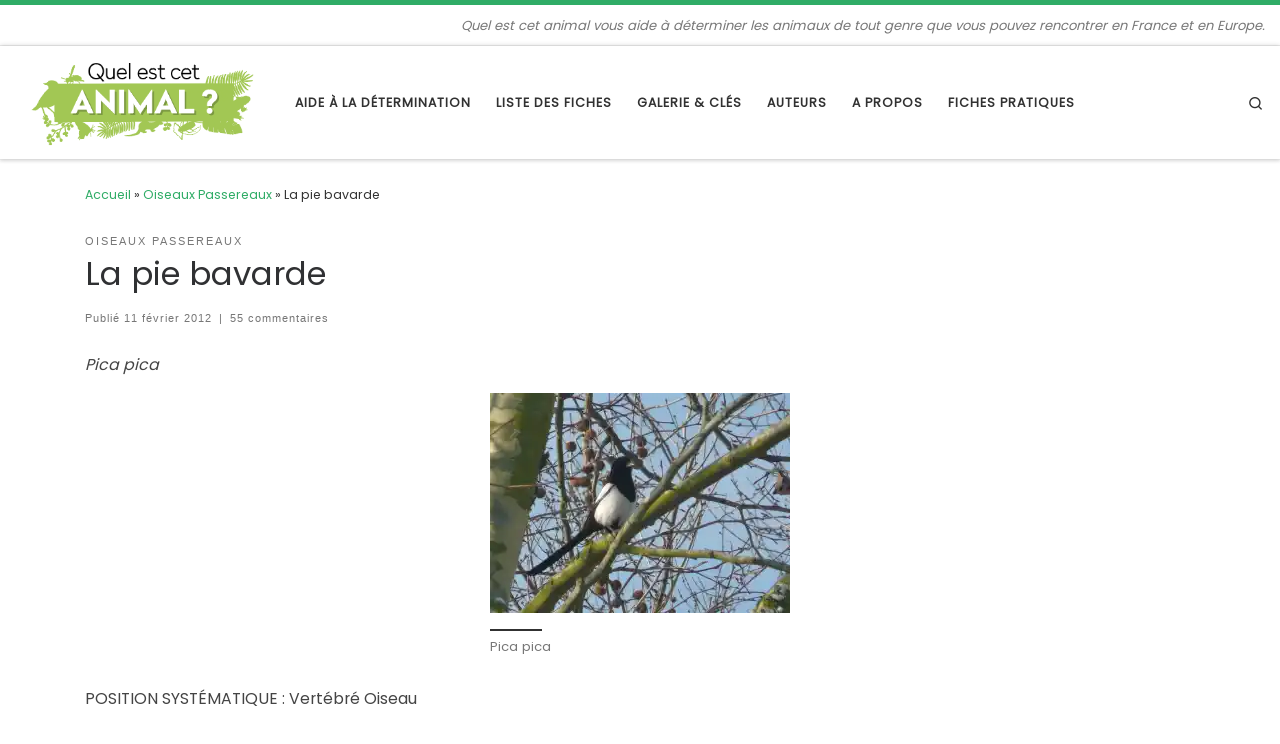

--- FILE ---
content_type: text/html; charset=UTF-8
request_url: https://www.quelestcetanimal.com/oiseaux-passereaux/la-pie-bavarde/
body_size: 43047
content:
<!DOCTYPE html>
<!--[if IE 7]>
<html class="ie ie7" lang="fr-FR">
<![endif]-->
<!--[if IE 8]>
<html class="ie ie8" lang="fr-FR">
<![endif]-->
<!--[if !(IE 7) | !(IE 8)  ]><!-->
<html lang="fr-FR" class="no-js">
<!--<![endif]-->
  <head>
  <meta charset="UTF-8" />
  <meta http-equiv="X-UA-Compatible" content="IE=EDGE" />
  <meta name="viewport" content="width=device-width, initial-scale=1.0" />
  <link rel="profile"  href="https://gmpg.org/xfn/11" />
  <link rel="pingback" href="https://www.quelestcetanimal.com/xmlrpc.php" />
<script>(function(html){html.className = html.className.replace(/\bno-js\b/,'js')})(document.documentElement);</script>
<meta name='robots' content='index, follow, max-image-preview:large, max-snippet:-1, max-video-preview:-1' />

	<!-- This site is optimized with the Yoast SEO plugin v19.2 - https://yoast.com/wordpress/plugins/seo/ -->
	<title>La pie bavarde - Quel est cet animal ?</title>
	<link rel="canonical" href="https://www.quelestcetanimal.com/oiseaux-passereaux/la-pie-bavarde/" />
	<meta property="og:locale" content="fr_FR" />
	<meta property="og:type" content="article" />
	<meta property="og:title" content="La pie bavarde - Quel est cet animal ?" />
	<meta property="og:description" content="Pica pica POSITION SYSTÉMATIQUE : Vertébré Oiseau Famille des Corvidés ETYMOLOGIE : Pica = pie en latin. DESCRIPTION : Taille : La pie est un oiseau de grande taille, autour de 20 cm pour le corps, 20 à 26 cm pour la queue, plus longue chez le mâle. L’envergure atteint 50 cm. Forme, allure : Tout le monde sait reconnaitre [&hellip;]" />
	<meta property="og:url" content="https://www.quelestcetanimal.com/oiseaux-passereaux/la-pie-bavarde/" />
	<meta property="og:site_name" content="Quel est cet animal ?" />
	<meta property="article:published_time" content="2012-02-11T20:53:34+00:00" />
	<meta property="article:modified_time" content="2015-04-17T07:36:05+00:00" />
	<meta property="og:image" content="https://i0.wp.com/www.quelestcetanimal.com/wp-content/uploads/2012/02/P1070801.jpg?fit=2412%2C1776&ssl=1" />
	<meta property="og:image:width" content="2412" />
	<meta property="og:image:height" content="1776" />
	<meta property="og:image:type" content="image/jpeg" />
	<meta name="author" content="Michel" />
	<meta name="twitter:card" content="summary_large_image" />
	<meta name="twitter:label1" content="Écrit par" />
	<meta name="twitter:data1" content="Michel" />
	<meta name="twitter:label2" content="Durée de lecture estimée" />
	<meta name="twitter:data2" content="3 minutes" />
	<script type="application/ld+json" class="yoast-schema-graph">{"@context":"https://schema.org","@graph":[{"@type":"WebSite","@id":"https://www.quelestcetanimal.com/#website","url":"https://www.quelestcetanimal.com/","name":"Quel est cet animal ?","description":"Quel est cet animal vous aide à déterminer les animaux de tout genre que vous pouvez rencontrer en France et en Europe.","potentialAction":[{"@type":"SearchAction","target":{"@type":"EntryPoint","urlTemplate":"https://www.quelestcetanimal.com/?s={search_term_string}"},"query-input":"required name=search_term_string"}],"inLanguage":"fr-FR"},{"@type":"ImageObject","inLanguage":"fr-FR","@id":"https://www.quelestcetanimal.com/oiseaux-passereaux/la-pie-bavarde/#primaryimage","url":"https://i0.wp.com/www.quelestcetanimal.com/wp-content/uploads/2012/02/P1070801.jpg?fit=2412%2C1776&ssl=1","contentUrl":"https://i0.wp.com/www.quelestcetanimal.com/wp-content/uploads/2012/02/P1070801.jpg?fit=2412%2C1776&ssl=1","width":"2412","height":"1776","caption":"Pica pica"},{"@type":"WebPage","@id":"https://www.quelestcetanimal.com/oiseaux-passereaux/la-pie-bavarde/#webpage","url":"https://www.quelestcetanimal.com/oiseaux-passereaux/la-pie-bavarde/","name":"La pie bavarde - Quel est cet animal ?","isPartOf":{"@id":"https://www.quelestcetanimal.com/#website"},"primaryImageOfPage":{"@id":"https://www.quelestcetanimal.com/oiseaux-passereaux/la-pie-bavarde/#primaryimage"},"datePublished":"2012-02-11T20:53:34+00:00","dateModified":"2015-04-17T07:36:05+00:00","author":{"@id":"https://www.quelestcetanimal.com/#/schema/person/6451c4aefbf97a80182f61ec34c0d881"},"breadcrumb":{"@id":"https://www.quelestcetanimal.com/oiseaux-passereaux/la-pie-bavarde/#breadcrumb"},"inLanguage":"fr-FR","potentialAction":[{"@type":"ReadAction","target":["https://www.quelestcetanimal.com/oiseaux-passereaux/la-pie-bavarde/"]}]},{"@type":"BreadcrumbList","@id":"https://www.quelestcetanimal.com/oiseaux-passereaux/la-pie-bavarde/#breadcrumb","itemListElement":[{"@type":"ListItem","position":1,"name":"Accueil","item":"https://www.quelestcetanimal.com/"},{"@type":"ListItem","position":2,"name":"La pie bavarde"}]},{"@type":"Person","@id":"https://www.quelestcetanimal.com/#/schema/person/6451c4aefbf97a80182f61ec34c0d881","name":"Michel","image":{"@type":"ImageObject","inLanguage":"fr-FR","@id":"https://www.quelestcetanimal.com/#/schema/person/image/","url":"https://secure.gravatar.com/avatar/49d883e36d5a249122ba34bc2d13d0d8?s=96&d=mm&r=g","contentUrl":"https://secure.gravatar.com/avatar/49d883e36d5a249122ba34bc2d13d0d8?s=96&d=mm&r=g","caption":"Michel"},"url":"https://www.quelestcetanimal.com/author/michel/"}]}</script>
	<!-- / Yoast SEO plugin. -->


<link rel='dns-prefetch' href='//s.w.org' />
<link rel='dns-prefetch' href='//i0.wp.com' />
<link rel='dns-prefetch' href='//c0.wp.com' />
<link rel="alternate" type="application/rss+xml" title="Quel est cet animal ? &raquo; Flux" href="https://www.quelestcetanimal.com/feed/" />
<link rel="alternate" type="application/rss+xml" title="Quel est cet animal ? &raquo; Flux des commentaires" href="https://www.quelestcetanimal.com/comments/feed/" />
<link rel="alternate" type="application/rss+xml" title="Quel est cet animal ? &raquo; La pie bavarde Flux des commentaires" href="https://www.quelestcetanimal.com/oiseaux-passereaux/la-pie-bavarde/feed/" />
<script>
window._wpemojiSettings = {"baseUrl":"https:\/\/s.w.org\/images\/core\/emoji\/14.0.0\/72x72\/","ext":".png","svgUrl":"https:\/\/s.w.org\/images\/core\/emoji\/14.0.0\/svg\/","svgExt":".svg","source":{"concatemoji":"https:\/\/www.quelestcetanimal.com\/wp-includes\/js\/wp-emoji-release.min.js?ver=6.0.11"}};
/*! This file is auto-generated */
!function(e,a,t){var n,r,o,i=a.createElement("canvas"),p=i.getContext&&i.getContext("2d");function s(e,t){var a=String.fromCharCode,e=(p.clearRect(0,0,i.width,i.height),p.fillText(a.apply(this,e),0,0),i.toDataURL());return p.clearRect(0,0,i.width,i.height),p.fillText(a.apply(this,t),0,0),e===i.toDataURL()}function c(e){var t=a.createElement("script");t.src=e,t.defer=t.type="text/javascript",a.getElementsByTagName("head")[0].appendChild(t)}for(o=Array("flag","emoji"),t.supports={everything:!0,everythingExceptFlag:!0},r=0;r<o.length;r++)t.supports[o[r]]=function(e){if(!p||!p.fillText)return!1;switch(p.textBaseline="top",p.font="600 32px Arial",e){case"flag":return s([127987,65039,8205,9895,65039],[127987,65039,8203,9895,65039])?!1:!s([55356,56826,55356,56819],[55356,56826,8203,55356,56819])&&!s([55356,57332,56128,56423,56128,56418,56128,56421,56128,56430,56128,56423,56128,56447],[55356,57332,8203,56128,56423,8203,56128,56418,8203,56128,56421,8203,56128,56430,8203,56128,56423,8203,56128,56447]);case"emoji":return!s([129777,127995,8205,129778,127999],[129777,127995,8203,129778,127999])}return!1}(o[r]),t.supports.everything=t.supports.everything&&t.supports[o[r]],"flag"!==o[r]&&(t.supports.everythingExceptFlag=t.supports.everythingExceptFlag&&t.supports[o[r]]);t.supports.everythingExceptFlag=t.supports.everythingExceptFlag&&!t.supports.flag,t.DOMReady=!1,t.readyCallback=function(){t.DOMReady=!0},t.supports.everything||(n=function(){t.readyCallback()},a.addEventListener?(a.addEventListener("DOMContentLoaded",n,!1),e.addEventListener("load",n,!1)):(e.attachEvent("onload",n),a.attachEvent("onreadystatechange",function(){"complete"===a.readyState&&t.readyCallback()})),(e=t.source||{}).concatemoji?c(e.concatemoji):e.wpemoji&&e.twemoji&&(c(e.twemoji),c(e.wpemoji)))}(window,document,window._wpemojiSettings);
</script>
<style>
img.wp-smiley,
img.emoji {
	display: inline !important;
	border: none !important;
	box-shadow: none !important;
	height: 1em !important;
	width: 1em !important;
	margin: 0 0.07em !important;
	vertical-align: -0.1em !important;
	background: none !important;
	padding: 0 !important;
}
</style>
	<link rel='stylesheet' id='wp-block-library-css'  href='https://c0.wp.com/c/6.0.11/wp-includes/css/dist/block-library/style.min.css' media='all' />
<style id='wp-block-library-inline-css'>
.has-text-align-justify{text-align:justify;}
</style>
<link rel='stylesheet' id='mediaelement-css'  href='https://c0.wp.com/c/6.0.11/wp-includes/js/mediaelement/mediaelementplayer-legacy.min.css' media='all' />
<link rel='stylesheet' id='wp-mediaelement-css'  href='https://c0.wp.com/c/6.0.11/wp-includes/js/mediaelement/wp-mediaelement.min.css' media='all' />
<link rel='stylesheet' id='tablepresstable-buildindexcss-css'  href='https://www.quelestcetanimal.com/wp-content/plugins/tablepress/blocks/table/build/index.css?ver=6.0.11' media='all' />
<style id='global-styles-inline-css'>
body{--wp--preset--color--black: #000000;--wp--preset--color--cyan-bluish-gray: #abb8c3;--wp--preset--color--white: #ffffff;--wp--preset--color--pale-pink: #f78da7;--wp--preset--color--vivid-red: #cf2e2e;--wp--preset--color--luminous-vivid-orange: #ff6900;--wp--preset--color--luminous-vivid-amber: #fcb900;--wp--preset--color--light-green-cyan: #7bdcb5;--wp--preset--color--vivid-green-cyan: #00d084;--wp--preset--color--pale-cyan-blue: #8ed1fc;--wp--preset--color--vivid-cyan-blue: #0693e3;--wp--preset--color--vivid-purple: #9b51e0;--wp--preset--gradient--vivid-cyan-blue-to-vivid-purple: linear-gradient(135deg,rgba(6,147,227,1) 0%,rgb(155,81,224) 100%);--wp--preset--gradient--light-green-cyan-to-vivid-green-cyan: linear-gradient(135deg,rgb(122,220,180) 0%,rgb(0,208,130) 100%);--wp--preset--gradient--luminous-vivid-amber-to-luminous-vivid-orange: linear-gradient(135deg,rgba(252,185,0,1) 0%,rgba(255,105,0,1) 100%);--wp--preset--gradient--luminous-vivid-orange-to-vivid-red: linear-gradient(135deg,rgba(255,105,0,1) 0%,rgb(207,46,46) 100%);--wp--preset--gradient--very-light-gray-to-cyan-bluish-gray: linear-gradient(135deg,rgb(238,238,238) 0%,rgb(169,184,195) 100%);--wp--preset--gradient--cool-to-warm-spectrum: linear-gradient(135deg,rgb(74,234,220) 0%,rgb(151,120,209) 20%,rgb(207,42,186) 40%,rgb(238,44,130) 60%,rgb(251,105,98) 80%,rgb(254,248,76) 100%);--wp--preset--gradient--blush-light-purple: linear-gradient(135deg,rgb(255,206,236) 0%,rgb(152,150,240) 100%);--wp--preset--gradient--blush-bordeaux: linear-gradient(135deg,rgb(254,205,165) 0%,rgb(254,45,45) 50%,rgb(107,0,62) 100%);--wp--preset--gradient--luminous-dusk: linear-gradient(135deg,rgb(255,203,112) 0%,rgb(199,81,192) 50%,rgb(65,88,208) 100%);--wp--preset--gradient--pale-ocean: linear-gradient(135deg,rgb(255,245,203) 0%,rgb(182,227,212) 50%,rgb(51,167,181) 100%);--wp--preset--gradient--electric-grass: linear-gradient(135deg,rgb(202,248,128) 0%,rgb(113,206,126) 100%);--wp--preset--gradient--midnight: linear-gradient(135deg,rgb(2,3,129) 0%,rgb(40,116,252) 100%);--wp--preset--duotone--dark-grayscale: url('#wp-duotone-dark-grayscale');--wp--preset--duotone--grayscale: url('#wp-duotone-grayscale');--wp--preset--duotone--purple-yellow: url('#wp-duotone-purple-yellow');--wp--preset--duotone--blue-red: url('#wp-duotone-blue-red');--wp--preset--duotone--midnight: url('#wp-duotone-midnight');--wp--preset--duotone--magenta-yellow: url('#wp-duotone-magenta-yellow');--wp--preset--duotone--purple-green: url('#wp-duotone-purple-green');--wp--preset--duotone--blue-orange: url('#wp-duotone-blue-orange');--wp--preset--font-size--small: 13px;--wp--preset--font-size--medium: 20px;--wp--preset--font-size--large: 36px;--wp--preset--font-size--x-large: 42px;}.has-black-color{color: var(--wp--preset--color--black) !important;}.has-cyan-bluish-gray-color{color: var(--wp--preset--color--cyan-bluish-gray) !important;}.has-white-color{color: var(--wp--preset--color--white) !important;}.has-pale-pink-color{color: var(--wp--preset--color--pale-pink) !important;}.has-vivid-red-color{color: var(--wp--preset--color--vivid-red) !important;}.has-luminous-vivid-orange-color{color: var(--wp--preset--color--luminous-vivid-orange) !important;}.has-luminous-vivid-amber-color{color: var(--wp--preset--color--luminous-vivid-amber) !important;}.has-light-green-cyan-color{color: var(--wp--preset--color--light-green-cyan) !important;}.has-vivid-green-cyan-color{color: var(--wp--preset--color--vivid-green-cyan) !important;}.has-pale-cyan-blue-color{color: var(--wp--preset--color--pale-cyan-blue) !important;}.has-vivid-cyan-blue-color{color: var(--wp--preset--color--vivid-cyan-blue) !important;}.has-vivid-purple-color{color: var(--wp--preset--color--vivid-purple) !important;}.has-black-background-color{background-color: var(--wp--preset--color--black) !important;}.has-cyan-bluish-gray-background-color{background-color: var(--wp--preset--color--cyan-bluish-gray) !important;}.has-white-background-color{background-color: var(--wp--preset--color--white) !important;}.has-pale-pink-background-color{background-color: var(--wp--preset--color--pale-pink) !important;}.has-vivid-red-background-color{background-color: var(--wp--preset--color--vivid-red) !important;}.has-luminous-vivid-orange-background-color{background-color: var(--wp--preset--color--luminous-vivid-orange) !important;}.has-luminous-vivid-amber-background-color{background-color: var(--wp--preset--color--luminous-vivid-amber) !important;}.has-light-green-cyan-background-color{background-color: var(--wp--preset--color--light-green-cyan) !important;}.has-vivid-green-cyan-background-color{background-color: var(--wp--preset--color--vivid-green-cyan) !important;}.has-pale-cyan-blue-background-color{background-color: var(--wp--preset--color--pale-cyan-blue) !important;}.has-vivid-cyan-blue-background-color{background-color: var(--wp--preset--color--vivid-cyan-blue) !important;}.has-vivid-purple-background-color{background-color: var(--wp--preset--color--vivid-purple) !important;}.has-black-border-color{border-color: var(--wp--preset--color--black) !important;}.has-cyan-bluish-gray-border-color{border-color: var(--wp--preset--color--cyan-bluish-gray) !important;}.has-white-border-color{border-color: var(--wp--preset--color--white) !important;}.has-pale-pink-border-color{border-color: var(--wp--preset--color--pale-pink) !important;}.has-vivid-red-border-color{border-color: var(--wp--preset--color--vivid-red) !important;}.has-luminous-vivid-orange-border-color{border-color: var(--wp--preset--color--luminous-vivid-orange) !important;}.has-luminous-vivid-amber-border-color{border-color: var(--wp--preset--color--luminous-vivid-amber) !important;}.has-light-green-cyan-border-color{border-color: var(--wp--preset--color--light-green-cyan) !important;}.has-vivid-green-cyan-border-color{border-color: var(--wp--preset--color--vivid-green-cyan) !important;}.has-pale-cyan-blue-border-color{border-color: var(--wp--preset--color--pale-cyan-blue) !important;}.has-vivid-cyan-blue-border-color{border-color: var(--wp--preset--color--vivid-cyan-blue) !important;}.has-vivid-purple-border-color{border-color: var(--wp--preset--color--vivid-purple) !important;}.has-vivid-cyan-blue-to-vivid-purple-gradient-background{background: var(--wp--preset--gradient--vivid-cyan-blue-to-vivid-purple) !important;}.has-light-green-cyan-to-vivid-green-cyan-gradient-background{background: var(--wp--preset--gradient--light-green-cyan-to-vivid-green-cyan) !important;}.has-luminous-vivid-amber-to-luminous-vivid-orange-gradient-background{background: var(--wp--preset--gradient--luminous-vivid-amber-to-luminous-vivid-orange) !important;}.has-luminous-vivid-orange-to-vivid-red-gradient-background{background: var(--wp--preset--gradient--luminous-vivid-orange-to-vivid-red) !important;}.has-very-light-gray-to-cyan-bluish-gray-gradient-background{background: var(--wp--preset--gradient--very-light-gray-to-cyan-bluish-gray) !important;}.has-cool-to-warm-spectrum-gradient-background{background: var(--wp--preset--gradient--cool-to-warm-spectrum) !important;}.has-blush-light-purple-gradient-background{background: var(--wp--preset--gradient--blush-light-purple) !important;}.has-blush-bordeaux-gradient-background{background: var(--wp--preset--gradient--blush-bordeaux) !important;}.has-luminous-dusk-gradient-background{background: var(--wp--preset--gradient--luminous-dusk) !important;}.has-pale-ocean-gradient-background{background: var(--wp--preset--gradient--pale-ocean) !important;}.has-electric-grass-gradient-background{background: var(--wp--preset--gradient--electric-grass) !important;}.has-midnight-gradient-background{background: var(--wp--preset--gradient--midnight) !important;}.has-small-font-size{font-size: var(--wp--preset--font-size--small) !important;}.has-medium-font-size{font-size: var(--wp--preset--font-size--medium) !important;}.has-large-font-size{font-size: var(--wp--preset--font-size--large) !important;}.has-x-large-font-size{font-size: var(--wp--preset--font-size--x-large) !important;}
</style>
<link rel='stylesheet' id='contact-form-7-css'  href='https://www.quelestcetanimal.com/wp-content/plugins/contact-form-7/includes/css/styles.css?ver=5.7.7' media='all' />
<link rel='stylesheet' id='pld-public-css'  href='https://www.quelestcetanimal.com/wp-content/plugins/post-list-designer/assets/css/bld-public.css?ver=3.3.1' media='all' />
<link rel='stylesheet' id='customizr-main-css'  href='https://www.quelestcetanimal.com/wp-content/themes/customizr/assets/front/css/style.min.css?ver=4.4.21' media='all' />
<style id='customizr-main-inline-css'>
::-moz-selection{background-color:#2fac66}::selection{background-color:#2fac66}a,.btn-skin:active,.btn-skin:focus,.btn-skin:hover,.btn-skin.inverted,.grid-container__classic .post-type__icon,.post-type__icon:hover .icn-format,.grid-container__classic .post-type__icon:hover .icn-format,[class*='grid-container__'] .entry-title a.czr-title:hover,input[type=checkbox]:checked::before{color:#2fac66}.czr-css-loader > div ,.btn-skin,.btn-skin:active,.btn-skin:focus,.btn-skin:hover,.btn-skin-h-dark,.btn-skin-h-dark.inverted:active,.btn-skin-h-dark.inverted:focus,.btn-skin-h-dark.inverted:hover{border-color:#2fac66}.tc-header.border-top{border-top-color:#2fac66}[class*='grid-container__'] .entry-title a:hover::after,.grid-container__classic .post-type__icon,.btn-skin,.btn-skin.inverted:active,.btn-skin.inverted:focus,.btn-skin.inverted:hover,.btn-skin-h-dark,.btn-skin-h-dark.inverted:active,.btn-skin-h-dark.inverted:focus,.btn-skin-h-dark.inverted:hover,.sidebar .widget-title::after,input[type=radio]:checked::before{background-color:#2fac66}.btn-skin-light:active,.btn-skin-light:focus,.btn-skin-light:hover,.btn-skin-light.inverted{color:#57d18c}input:not([type='submit']):not([type='button']):not([type='number']):not([type='checkbox']):not([type='radio']):focus,textarea:focus,.btn-skin-light,.btn-skin-light.inverted,.btn-skin-light:active,.btn-skin-light:focus,.btn-skin-light:hover,.btn-skin-light.inverted:active,.btn-skin-light.inverted:focus,.btn-skin-light.inverted:hover{border-color:#57d18c}.btn-skin-light,.btn-skin-light.inverted:active,.btn-skin-light.inverted:focus,.btn-skin-light.inverted:hover{background-color:#57d18c}.btn-skin-lightest:active,.btn-skin-lightest:focus,.btn-skin-lightest:hover,.btn-skin-lightest.inverted{color:#6bd69a}.btn-skin-lightest,.btn-skin-lightest.inverted,.btn-skin-lightest:active,.btn-skin-lightest:focus,.btn-skin-lightest:hover,.btn-skin-lightest.inverted:active,.btn-skin-lightest.inverted:focus,.btn-skin-lightest.inverted:hover{border-color:#6bd69a}.btn-skin-lightest,.btn-skin-lightest.inverted:active,.btn-skin-lightest.inverted:focus,.btn-skin-lightest.inverted:hover{background-color:#6bd69a}.pagination,a:hover,a:focus,a:active,.btn-skin-dark:active,.btn-skin-dark:focus,.btn-skin-dark:hover,.btn-skin-dark.inverted,.btn-skin-dark-oh:active,.btn-skin-dark-oh:focus,.btn-skin-dark-oh:hover,.post-info a:not(.btn):hover,.grid-container__classic .post-type__icon .icn-format,[class*='grid-container__'] .hover .entry-title a,.widget-area a:not(.btn):hover,a.czr-format-link:hover,.format-link.hover a.czr-format-link,button[type=submit]:hover,button[type=submit]:active,button[type=submit]:focus,input[type=submit]:hover,input[type=submit]:active,input[type=submit]:focus,.tabs .nav-link:hover,.tabs .nav-link.active,.tabs .nav-link.active:hover,.tabs .nav-link.active:focus{color:#227c49}.grid-container__classic.tc-grid-border .grid__item,.btn-skin-dark,.btn-skin-dark.inverted,button[type=submit],input[type=submit],.btn-skin-dark:active,.btn-skin-dark:focus,.btn-skin-dark:hover,.btn-skin-dark.inverted:active,.btn-skin-dark.inverted:focus,.btn-skin-dark.inverted:hover,.btn-skin-h-dark:active,.btn-skin-h-dark:focus,.btn-skin-h-dark:hover,.btn-skin-h-dark.inverted,.btn-skin-h-dark.inverted,.btn-skin-h-dark.inverted,.btn-skin-dark-oh:active,.btn-skin-dark-oh:focus,.btn-skin-dark-oh:hover,.btn-skin-dark-oh.inverted:active,.btn-skin-dark-oh.inverted:focus,.btn-skin-dark-oh.inverted:hover,button[type=submit]:hover,button[type=submit]:active,button[type=submit]:focus,input[type=submit]:hover,input[type=submit]:active,input[type=submit]:focus{border-color:#227c49}.btn-skin-dark,.btn-skin-dark.inverted:active,.btn-skin-dark.inverted:focus,.btn-skin-dark.inverted:hover,.btn-skin-h-dark:active,.btn-skin-h-dark:focus,.btn-skin-h-dark:hover,.btn-skin-h-dark.inverted,.btn-skin-h-dark.inverted,.btn-skin-h-dark.inverted,.btn-skin-dark-oh.inverted:active,.btn-skin-dark-oh.inverted:focus,.btn-skin-dark-oh.inverted:hover,.grid-container__classic .post-type__icon:hover,button[type=submit],input[type=submit],.czr-link-hover-underline .widgets-list-layout-links a:not(.btn)::before,.czr-link-hover-underline .widget_archive a:not(.btn)::before,.czr-link-hover-underline .widget_nav_menu a:not(.btn)::before,.czr-link-hover-underline .widget_rss ul a:not(.btn)::before,.czr-link-hover-underline .widget_recent_entries a:not(.btn)::before,.czr-link-hover-underline .widget_categories a:not(.btn)::before,.czr-link-hover-underline .widget_meta a:not(.btn)::before,.czr-link-hover-underline .widget_recent_comments a:not(.btn)::before,.czr-link-hover-underline .widget_pages a:not(.btn)::before,.czr-link-hover-underline .widget_calendar a:not(.btn)::before,[class*='grid-container__'] .hover .entry-title a::after,a.czr-format-link::before,.comment-author a::before,.comment-link::before,.tabs .nav-link.active::before{background-color:#227c49}.btn-skin-dark-shaded:active,.btn-skin-dark-shaded:focus,.btn-skin-dark-shaded:hover,.btn-skin-dark-shaded.inverted{background-color:rgba(34,124,73,0.2)}.btn-skin-dark-shaded,.btn-skin-dark-shaded.inverted:active,.btn-skin-dark-shaded.inverted:focus,.btn-skin-dark-shaded.inverted:hover{background-color:rgba(34,124,73,0.8)}.navbar-brand,.header-tagline,h1,h2,h3,.tc-dropcap { font-family : 'Poppins'; }
body { font-family : 'Poppins'; }

              body {
                font-size : 0.79em!important;
                line-height : 1.5em;
              }
              @media (min-width: 20em) and (max-width: 60em) {
                body {
                  font-size: calc( 0.79em + 0.1045 * ( ( 100vw - 20em) / 40 ))!important;
                }
              }
              @media (min-width: 60em) {
                body {
                  font-size: 0.82em!important;
                }
              }

.tc-header.border-top { border-top-width: 5px; border-top-style: solid }
#czr-push-footer { display: none; visibility: hidden; }
        .czr-sticky-footer #czr-push-footer.sticky-footer-enabled { display: block; }
        
</style>
<link rel='stylesheet' id='customizr-ms-respond-css'  href='https://www.quelestcetanimal.com/wp-content/themes/customizr/assets/front/css/style-modular-scale.min.css?ver=4.4.21' media='all' />
<link rel='stylesheet' id='tablepress-default-css'  href='https://www.quelestcetanimal.com/wp-content/plugins/tablepress/css/build/default.css?ver=2.2.2' media='all' />
<link rel='stylesheet' id='jetpack_css-css'  href='https://c0.wp.com/p/jetpack/11.1.4/css/jetpack.css' media='all' />
<script id="nb-jquery" src='https://c0.wp.com/c/6.0.11/wp-includes/js/jquery/jquery.min.js' id='jquery-core-js'></script>
<script src='https://c0.wp.com/c/6.0.11/wp-includes/js/jquery/jquery-migrate.min.js' id='jquery-migrate-js'></script>
<script src='https://www.quelestcetanimal.com/wp-content/themes/customizr/assets/front/js/libs/modernizr.min.js?ver=4.4.21' id='modernizr-js'></script>
<script src='https://c0.wp.com/c/6.0.11/wp-includes/js/underscore.min.js' id='underscore-js'></script>
<script id='tc-scripts-js-extra'>
var CZRParams = {"assetsPath":"https:\/\/www.quelestcetanimal.com\/wp-content\/themes\/customizr\/assets\/front\/","mainScriptUrl":"https:\/\/www.quelestcetanimal.com\/wp-content\/themes\/customizr\/assets\/front\/js\/tc-scripts.min.js?4.4.21","deferFontAwesome":"1","fontAwesomeUrl":"https:\/\/www.quelestcetanimal.com\/wp-content\/themes\/customizr\/assets\/shared\/fonts\/fa\/css\/fontawesome-all.min.css?4.4.21","_disabled":[],"centerSliderImg":"1","isLightBoxEnabled":"1","SmoothScroll":{"Enabled":true,"Options":{"touchpadSupport":false}},"isAnchorScrollEnabled":"","anchorSmoothScrollExclude":{"simple":["[class*=edd]",".carousel-control","[data-toggle=\"modal\"]","[data-toggle=\"dropdown\"]","[data-toggle=\"czr-dropdown\"]","[data-toggle=\"tooltip\"]","[data-toggle=\"popover\"]","[data-toggle=\"collapse\"]","[data-toggle=\"czr-collapse\"]","[data-toggle=\"tab\"]","[data-toggle=\"pill\"]","[data-toggle=\"czr-pill\"]","[class*=upme]","[class*=um-]"],"deep":{"classes":[],"ids":[]}},"timerOnScrollAllBrowsers":"1","centerAllImg":"1","HasComments":"1","LoadModernizr":"1","stickyHeader":"","extLinksStyle":"","extLinksTargetExt":"","extLinksSkipSelectors":{"classes":["btn","button"],"ids":[]},"dropcapEnabled":"","dropcapWhere":{"post":"","page":""},"dropcapMinWords":"","dropcapSkipSelectors":{"tags":["IMG","IFRAME","H1","H2","H3","H4","H5","H6","BLOCKQUOTE","UL","OL"],"classes":["btn"],"id":[]},"imgSmartLoadEnabled":"","imgSmartLoadOpts":{"parentSelectors":["[class*=grid-container], .article-container",".__before_main_wrapper",".widget-front",".post-related-articles",".tc-singular-thumbnail-wrapper",".sek-module-inner"],"opts":{"excludeImg":[".tc-holder-img"]}},"imgSmartLoadsForSliders":"1","pluginCompats":[],"isWPMobile":"","menuStickyUserSettings":{"desktop":"stick_up","mobile":"stick_up"},"adminAjaxUrl":"https:\/\/www.quelestcetanimal.com\/wp-admin\/admin-ajax.php","ajaxUrl":"https:\/\/www.quelestcetanimal.com\/?czrajax=1","frontNonce":{"id":"CZRFrontNonce","handle":"f166bfbe85"},"isDevMode":"","isModernStyle":"1","i18n":{"Permanently dismiss":"Fermer d\u00e9finitivement"},"frontNotifications":{"welcome":{"enabled":false,"content":"","dismissAction":"dismiss_welcome_note_front"}},"preloadGfonts":"1","googleFonts":"Poppins","version":"4.4.21"};
</script>
<script src='https://www.quelestcetanimal.com/wp-content/themes/customizr/assets/front/js/tc-scripts.min.js?ver=4.4.21' id='tc-scripts-js' defer></script>
<link rel="https://api.w.org/" href="https://www.quelestcetanimal.com/wp-json/" /><link rel="alternate" type="application/json" href="https://www.quelestcetanimal.com/wp-json/wp/v2/posts/1918" /><link rel="EditURI" type="application/rsd+xml" title="RSD" href="https://www.quelestcetanimal.com/xmlrpc.php?rsd" />
<link rel="wlwmanifest" type="application/wlwmanifest+xml" href="https://www.quelestcetanimal.com/wp-includes/wlwmanifest.xml" /> 
<meta name="generator" content="WordPress 6.0.11" />
<link rel='shortlink' href='https://www.quelestcetanimal.com/?p=1918' />
<link rel="alternate" type="application/json+oembed" href="https://www.quelestcetanimal.com/wp-json/oembed/1.0/embed?url=https%3A%2F%2Fwww.quelestcetanimal.com%2Foiseaux-passereaux%2Fla-pie-bavarde%2F" />
<link rel="alternate" type="text/xml+oembed" href="https://www.quelestcetanimal.com/wp-json/oembed/1.0/embed?url=https%3A%2F%2Fwww.quelestcetanimal.com%2Foiseaux-passereaux%2Fla-pie-bavarde%2F&#038;format=xml" />

		<!-- GA Google Analytics @ https://m0n.co/ga -->
		<script async src="https://www.googletagmanager.com/gtag/js?id=G-E2HEC8NVXL"></script>
		<script>
			window.dataLayer = window.dataLayer || [];
			function gtag(){dataLayer.push(arguments);}
			gtag('js', new Date());
			gtag('config', 'G-E2HEC8NVXL');
		</script>

	<style>img#wpstats{display:none}</style>
	              <link rel="preload" as="font" type="font/woff2" href="https://www.quelestcetanimal.com/wp-content/themes/customizr/assets/shared/fonts/customizr/customizr.woff2?128396981" crossorigin="anonymous"/>
            <style>.recentcomments a{display:inline !important;padding:0 !important;margin:0 !important;}</style>		<style id="wp-custom-css">
			.sidebar{
	    font-size: .85em;
    line-height: normal;
}
p.sidebar{
		margin-top: 0.8em;
}
.pagination .pag-list>* {
    margin: 0 15px;
	    font-size: 1.5em;
}		</style>
		</head>

  <body class="nb-3-3-4 nimble-no-local-data-skp__post_post_1918 nimble-no-group-site-tmpl-skp__all_post post-template-default single single-post postid-1918 single-format-standard wp-custom-logo wp-embed-responsive sek-hide-rc-badge czr-link-hover-underline header-skin-light footer-skin-dark czr-no-sidebar tc-center-images czr-full-layout customizr-4-4-21 czr-sticky-footer">
    <svg xmlns="http://www.w3.org/2000/svg" viewBox="0 0 0 0" width="0" height="0" focusable="false" role="none" style="visibility: hidden; position: absolute; left: -9999px; overflow: hidden;" ><defs><filter id="wp-duotone-dark-grayscale"><feColorMatrix color-interpolation-filters="sRGB" type="matrix" values=" .299 .587 .114 0 0 .299 .587 .114 0 0 .299 .587 .114 0 0 .299 .587 .114 0 0 " /><feComponentTransfer color-interpolation-filters="sRGB" ><feFuncR type="table" tableValues="0 0.49803921568627" /><feFuncG type="table" tableValues="0 0.49803921568627" /><feFuncB type="table" tableValues="0 0.49803921568627" /><feFuncA type="table" tableValues="1 1" /></feComponentTransfer><feComposite in2="SourceGraphic" operator="in" /></filter></defs></svg><svg xmlns="http://www.w3.org/2000/svg" viewBox="0 0 0 0" width="0" height="0" focusable="false" role="none" style="visibility: hidden; position: absolute; left: -9999px; overflow: hidden;" ><defs><filter id="wp-duotone-grayscale"><feColorMatrix color-interpolation-filters="sRGB" type="matrix" values=" .299 .587 .114 0 0 .299 .587 .114 0 0 .299 .587 .114 0 0 .299 .587 .114 0 0 " /><feComponentTransfer color-interpolation-filters="sRGB" ><feFuncR type="table" tableValues="0 1" /><feFuncG type="table" tableValues="0 1" /><feFuncB type="table" tableValues="0 1" /><feFuncA type="table" tableValues="1 1" /></feComponentTransfer><feComposite in2="SourceGraphic" operator="in" /></filter></defs></svg><svg xmlns="http://www.w3.org/2000/svg" viewBox="0 0 0 0" width="0" height="0" focusable="false" role="none" style="visibility: hidden; position: absolute; left: -9999px; overflow: hidden;" ><defs><filter id="wp-duotone-purple-yellow"><feColorMatrix color-interpolation-filters="sRGB" type="matrix" values=" .299 .587 .114 0 0 .299 .587 .114 0 0 .299 .587 .114 0 0 .299 .587 .114 0 0 " /><feComponentTransfer color-interpolation-filters="sRGB" ><feFuncR type="table" tableValues="0.54901960784314 0.98823529411765" /><feFuncG type="table" tableValues="0 1" /><feFuncB type="table" tableValues="0.71764705882353 0.25490196078431" /><feFuncA type="table" tableValues="1 1" /></feComponentTransfer><feComposite in2="SourceGraphic" operator="in" /></filter></defs></svg><svg xmlns="http://www.w3.org/2000/svg" viewBox="0 0 0 0" width="0" height="0" focusable="false" role="none" style="visibility: hidden; position: absolute; left: -9999px; overflow: hidden;" ><defs><filter id="wp-duotone-blue-red"><feColorMatrix color-interpolation-filters="sRGB" type="matrix" values=" .299 .587 .114 0 0 .299 .587 .114 0 0 .299 .587 .114 0 0 .299 .587 .114 0 0 " /><feComponentTransfer color-interpolation-filters="sRGB" ><feFuncR type="table" tableValues="0 1" /><feFuncG type="table" tableValues="0 0.27843137254902" /><feFuncB type="table" tableValues="0.5921568627451 0.27843137254902" /><feFuncA type="table" tableValues="1 1" /></feComponentTransfer><feComposite in2="SourceGraphic" operator="in" /></filter></defs></svg><svg xmlns="http://www.w3.org/2000/svg" viewBox="0 0 0 0" width="0" height="0" focusable="false" role="none" style="visibility: hidden; position: absolute; left: -9999px; overflow: hidden;" ><defs><filter id="wp-duotone-midnight"><feColorMatrix color-interpolation-filters="sRGB" type="matrix" values=" .299 .587 .114 0 0 .299 .587 .114 0 0 .299 .587 .114 0 0 .299 .587 .114 0 0 " /><feComponentTransfer color-interpolation-filters="sRGB" ><feFuncR type="table" tableValues="0 0" /><feFuncG type="table" tableValues="0 0.64705882352941" /><feFuncB type="table" tableValues="0 1" /><feFuncA type="table" tableValues="1 1" /></feComponentTransfer><feComposite in2="SourceGraphic" operator="in" /></filter></defs></svg><svg xmlns="http://www.w3.org/2000/svg" viewBox="0 0 0 0" width="0" height="0" focusable="false" role="none" style="visibility: hidden; position: absolute; left: -9999px; overflow: hidden;" ><defs><filter id="wp-duotone-magenta-yellow"><feColorMatrix color-interpolation-filters="sRGB" type="matrix" values=" .299 .587 .114 0 0 .299 .587 .114 0 0 .299 .587 .114 0 0 .299 .587 .114 0 0 " /><feComponentTransfer color-interpolation-filters="sRGB" ><feFuncR type="table" tableValues="0.78039215686275 1" /><feFuncG type="table" tableValues="0 0.94901960784314" /><feFuncB type="table" tableValues="0.35294117647059 0.47058823529412" /><feFuncA type="table" tableValues="1 1" /></feComponentTransfer><feComposite in2="SourceGraphic" operator="in" /></filter></defs></svg><svg xmlns="http://www.w3.org/2000/svg" viewBox="0 0 0 0" width="0" height="0" focusable="false" role="none" style="visibility: hidden; position: absolute; left: -9999px; overflow: hidden;" ><defs><filter id="wp-duotone-purple-green"><feColorMatrix color-interpolation-filters="sRGB" type="matrix" values=" .299 .587 .114 0 0 .299 .587 .114 0 0 .299 .587 .114 0 0 .299 .587 .114 0 0 " /><feComponentTransfer color-interpolation-filters="sRGB" ><feFuncR type="table" tableValues="0.65098039215686 0.40392156862745" /><feFuncG type="table" tableValues="0 1" /><feFuncB type="table" tableValues="0.44705882352941 0.4" /><feFuncA type="table" tableValues="1 1" /></feComponentTransfer><feComposite in2="SourceGraphic" operator="in" /></filter></defs></svg><svg xmlns="http://www.w3.org/2000/svg" viewBox="0 0 0 0" width="0" height="0" focusable="false" role="none" style="visibility: hidden; position: absolute; left: -9999px; overflow: hidden;" ><defs><filter id="wp-duotone-blue-orange"><feColorMatrix color-interpolation-filters="sRGB" type="matrix" values=" .299 .587 .114 0 0 .299 .587 .114 0 0 .299 .587 .114 0 0 .299 .587 .114 0 0 " /><feComponentTransfer color-interpolation-filters="sRGB" ><feFuncR type="table" tableValues="0.098039215686275 1" /><feFuncG type="table" tableValues="0 0.66274509803922" /><feFuncB type="table" tableValues="0.84705882352941 0.41960784313725" /><feFuncA type="table" tableValues="1 1" /></feComponentTransfer><feComposite in2="SourceGraphic" operator="in" /></filter></defs></svg>      <a class="screen-reader-text skip-link" href="#content">Passer au contenu</a>
    
    
    <div id="tc-page-wrap" class="">

      <header class="tpnav-header__header tc-header sl-logo_left sticky-brand-shrink-on sticky-transparent border-top czr-submenu-fade czr-submenu-move" >
    <div class="topbar-navbar__wrapper " >
  <div class="container-fluid">
        <div class="row flex-row flex-lg-nowrap justify-content-start justify-content-lg-end align-items-center topbar-navbar__row">
                  <span class="header-tagline col col-auto d-none d-lg-flex" >
  Quel est cet animal vous aide à déterminer les animaux de tout genre que vous pouvez rencontrer en France et en Europe.</span>

                </div>
      </div>
</div>    <div class="primary-navbar__wrapper d-none d-lg-block has-horizontal-menu desktop-sticky" >
  <div class="container-fluid">
    <div class="row align-items-center flex-row primary-navbar__row">
      <div class="branding__container col col-auto" >
  <div class="branding align-items-center flex-column ">
    <div class="branding-row d-flex flex-row align-items-center align-self-start">
      <div class="navbar-brand col-auto " >
  <a class="navbar-brand-sitelogo" href="https://www.quelestcetanimal.com/"  aria-label="Quel est cet animal ? | Quel est cet animal vous aide à déterminer les animaux de tout genre que vous pouvez rencontrer en France et en Europe." >
    <img src="https://i0.wp.com/www.quelestcetanimal.com/wp-content/uploads/2020/01/cropped-Capture-d’écran-2018-07-18-à-14.18.49.png?fit=364%2C137&ssl=1" alt="Retour Accueil" class="" width="364" height="137" style="max-width:250px;max-height:100px" data-no-retina>  </a>
</div>
      </div>
      </div>
</div>
      <div class="primary-nav__container justify-content-lg-around col col-lg-auto flex-lg-column" >
  <div class="primary-nav__wrapper flex-lg-row align-items-center justify-content-end">
              <nav class="primary-nav__nav col" id="primary-nav">
          <div class="nav__menu-wrapper primary-nav__menu-wrapper justify-content-start czr-open-on-hover" >
<ul id="main-menu" class="primary-nav__menu regular-nav nav__menu nav"><li id="menu-item-5801" class="menu-item menu-item-type-post_type menu-item-object-page menu-item-5801"><a href="https://www.quelestcetanimal.com/aide-determination-animaux/" class="nav__link"><span class="nav__title">Aide à la détermination</span></a></li>
<li id="menu-item-5800" class="menu-item menu-item-type-post_type menu-item-object-page menu-item-5800"><a href="https://www.quelestcetanimal.com/licence-des-contenus/" class="nav__link"><span class="nav__title">Liste des fiches</span></a></li>
<li id="menu-item-5797" class="menu-item menu-item-type-post_type menu-item-object-page menu-item-5797"><a href="https://www.quelestcetanimal.com/galerie/" class="nav__link"><span class="nav__title">Galerie &#038; clés</span></a></li>
<li id="menu-item-5796" class="menu-item menu-item-type-post_type menu-item-object-page menu-item-5796"><a href="https://www.quelestcetanimal.com/auteur-michel-mathieu/" class="nav__link"><span class="nav__title">Auteurs</span></a></li>
<li id="menu-item-5802" class="menu-item menu-item-type-post_type menu-item-object-page menu-item-5802"><a href="https://www.quelestcetanimal.com/apropos/" class="nav__link"><span class="nav__title">A propos</span></a></li>
<li id="menu-item-7321" class="menu-item menu-item-type-taxonomy menu-item-object-category menu-item-7321"><a href="https://www.quelestcetanimal.com/fiches-pratiques/" class="nav__link"><span class="nav__title">Fiches pratiques</span></a></li>
</ul></div>        </nav>
    <div class="primary-nav__utils nav__utils col-auto" >
    <ul class="nav utils flex-row flex-nowrap regular-nav">
      <li class="nav__search " >
  <a href="#" class="search-toggle_btn icn-search czr-overlay-toggle_btn"  aria-expanded="false"><span class="sr-only">Search</span></a>
        <div class="czr-search-expand">
      <div class="czr-search-expand-inner"><div class="search-form__container " >
  <form action="https://www.quelestcetanimal.com/" method="get" class="czr-form search-form">
    <div class="form-group czr-focus">
            <label for="s-696eb2f56d23f" id="lsearch-696eb2f56d23f">
        <span class="screen-reader-text">Rechercher</span>
        <input id="s-696eb2f56d23f" class="form-control czr-search-field" name="s" type="search" value="" aria-describedby="lsearch-696eb2f56d23f" placeholder="Rechercher &hellip;">
      </label>
      <button type="submit" class="button"><i class="icn-search"></i><span class="screen-reader-text">Rechercher &hellip;</span></button>
    </div>
  </form>
</div></div>
    </div>
    </li>
    </ul>
</div>  </div>
</div>
    </div>
  </div>
</div>    <div class="mobile-navbar__wrapper d-lg-none mobile-sticky" >
    <div class="branding__container justify-content-between align-items-center container-fluid" >
  <div class="branding flex-column">
    <div class="branding-row d-flex align-self-start flex-row align-items-center">
      <div class="navbar-brand col-auto " >
  <a class="navbar-brand-sitelogo" href="https://www.quelestcetanimal.com/"  aria-label="Quel est cet animal ? | Quel est cet animal vous aide à déterminer les animaux de tout genre que vous pouvez rencontrer en France et en Europe." >
    <img src="https://i0.wp.com/www.quelestcetanimal.com/wp-content/uploads/2020/01/cropped-Capture-d’écran-2018-07-18-à-14.18.49.png?fit=364%2C137&ssl=1" alt="Retour Accueil" class="" width="364" height="137" style="max-width:250px;max-height:100px" data-no-retina>  </a>
</div>
    </div>
    <span class="header-tagline col col-auto" >
  Quel est cet animal vous aide à déterminer les animaux de tout genre que vous pouvez rencontrer en France et en Europe.</span>

  </div>
  <div class="mobile-utils__wrapper nav__utils regular-nav">
    <ul class="nav utils row flex-row flex-nowrap">
      <li class="nav__search " >
  <a href="#" class="search-toggle_btn icn-search czr-dropdown" data-aria-haspopup="true" aria-expanded="false"><span class="sr-only">Search</span></a>
        <div class="czr-search-expand">
      <div class="czr-search-expand-inner"><div class="search-form__container " >
  <form action="https://www.quelestcetanimal.com/" method="get" class="czr-form search-form">
    <div class="form-group czr-focus">
            <label for="s-696eb2f56d5e3" id="lsearch-696eb2f56d5e3">
        <span class="screen-reader-text">Rechercher</span>
        <input id="s-696eb2f56d5e3" class="form-control czr-search-field" name="s" type="search" value="" aria-describedby="lsearch-696eb2f56d5e3" placeholder="Rechercher &hellip;">
      </label>
      <button type="submit" class="button"><i class="icn-search"></i><span class="screen-reader-text">Rechercher &hellip;</span></button>
    </div>
  </form>
</div></div>
    </div>
        <ul class="dropdown-menu czr-dropdown-menu">
      <li class="header-search__container container-fluid">
  <div class="search-form__container " >
  <form action="https://www.quelestcetanimal.com/" method="get" class="czr-form search-form">
    <div class="form-group czr-focus">
            <label for="s-696eb2f56d72b" id="lsearch-696eb2f56d72b">
        <span class="screen-reader-text">Rechercher</span>
        <input id="s-696eb2f56d72b" class="form-control czr-search-field" name="s" type="search" value="" aria-describedby="lsearch-696eb2f56d72b" placeholder="Rechercher &hellip;">
      </label>
      <button type="submit" class="button"><i class="icn-search"></i><span class="screen-reader-text">Rechercher &hellip;</span></button>
    </div>
  </form>
</div></li>    </ul>
  </li>
<li class="hamburger-toggler__container " >
  <button class="ham-toggler-menu czr-collapsed" data-toggle="czr-collapse" data-target="#mobile-nav"><span class="ham__toggler-span-wrapper"><span class="line line-1"></span><span class="line line-2"></span><span class="line line-3"></span></span><span class="screen-reader-text">Menu</span></button>
</li>
    </ul>
  </div>
</div>
<div class="mobile-nav__container " >
   <nav class="mobile-nav__nav flex-column czr-collapse" id="mobile-nav">
      <div class="mobile-nav__inner container-fluid">
      <div class="nav__menu-wrapper mobile-nav__menu-wrapper czr-open-on-click" >
<ul id="mobile-nav-menu" class="mobile-nav__menu vertical-nav nav__menu flex-column nav"><li id="menu-item-7901" class="menu-item menu-item-type-post_type menu-item-object-page menu-item-7901"><a href="https://www.quelestcetanimal.com/licence-des-contenus/" class="nav__link"><span class="nav__title">Liste des fiches</span></a></li>
<li id="menu-item-7902" class="menu-item menu-item-type-post_type menu-item-object-page menu-item-7902"><a href="https://www.quelestcetanimal.com/aide-determination-animaux/" class="nav__link"><span class="nav__title">Aide à la détermination</span></a></li>
<li id="menu-item-6871" class="menu-item menu-item-type-taxonomy menu-item-object-category menu-item-6871"><a href="https://www.quelestcetanimal.com/coleopteres/" class="nav__link"><span class="nav__title">Coléoptères</span></a></li>
<li id="menu-item-6872" class="menu-item menu-item-type-taxonomy menu-item-object-category menu-item-6872"><a href="https://www.quelestcetanimal.com/lepidopteres/" class="nav__link"><span class="nav__title">Lépidoptères</span></a></li>
<li id="menu-item-6873" class="menu-item menu-item-type-taxonomy menu-item-object-category menu-item-6873"><a href="https://www.quelestcetanimal.com/dipteres/" class="nav__link"><span class="nav__title">Diptères</span></a></li>
<li id="menu-item-6874" class="menu-item menu-item-type-taxonomy menu-item-object-category menu-item-6874"><a href="https://www.quelestcetanimal.com/hymenopteres/" class="nav__link"><span class="nav__title">Hyménoptères</span></a></li>
<li id="menu-item-6875" class="menu-item menu-item-type-taxonomy menu-item-object-category menu-item-6875"><a href="https://www.quelestcetanimal.com/hemipteres/" class="nav__link"><span class="nav__title">Hémiptères</span></a></li>
<li id="menu-item-6876" class="menu-item menu-item-type-taxonomy menu-item-object-category menu-item-6876"><a href="https://www.quelestcetanimal.com/odonates/" class="nav__link"><span class="nav__title">Odonates</span></a></li>
<li id="menu-item-6877" class="menu-item menu-item-type-taxonomy menu-item-object-category menu-item-6877"><a href="https://www.quelestcetanimal.com/arachnides/" class="nav__link"><span class="nav__title">Arachnides</span></a></li>
<li id="menu-item-6878" class="menu-item menu-item-type-taxonomy menu-item-object-category current-post-ancestor current-menu-parent current-post-parent current-active menu-item-6878"><a href="https://www.quelestcetanimal.com/oiseaux-passereaux/" class="nav__link"><span class="nav__title">Oiseaux Passereaux</span></a></li>
<li id="menu-item-6879" class="menu-item menu-item-type-taxonomy menu-item-object-category menu-item-6879"><a href="https://www.quelestcetanimal.com/orthopteres/" class="nav__link"><span class="nav__title">Orthoptères</span></a></li>
<li id="menu-item-6880" class="menu-item menu-item-type-taxonomy menu-item-object-category menu-item-6880"><a href="https://www.quelestcetanimal.com/autres-insectes/" class="nav__link"><span class="nav__title">Autres Insectes</span></a></li>
</ul></div>      </div>
  </nav>
</div></div></header>


  
    <div id="main-wrapper" class="section">

                      

          <div class="czr-hot-crumble container page-breadcrumbs" role="navigation" >
  <div class="row">
        <nav class="breadcrumbs col-12"><span class="trail-begin"><a href="https://www.quelestcetanimal.com" title="Quel est cet animal ?" rel="home" class="trail-begin">Accueil</a></span> <span class="sep">&raquo;</span> <a href="https://www.quelestcetanimal.com/oiseaux-passereaux/" title="Oiseaux Passereaux">Oiseaux Passereaux</a> <span class="sep">&raquo;</span> <span class="trail-end">La pie bavarde</span></nav>  </div>
</div>
          <div class="container" role="main">

            
            <div class="flex-row row column-content-wrapper">

                
                <div id="content" class="col-12 article-container">

                  <article id="post-1918" class="post-1918 post type-post status-publish format-standard has-post-thumbnail category-oiseaux-passereaux tag-oiseau-noir-et-blanc czr-hentry" >
    <header class="entry-header " >
  <div class="entry-header-inner">
                <div class="tax__container post-info entry-meta">
          <a class="tax__link" href="https://www.quelestcetanimal.com/oiseaux-passereaux/" title="Voir tous les billets dans Oiseaux Passereaux"> <span>Oiseaux Passereaux</span> </a>        </div>
        <h1 class="entry-title">La pie bavarde</h1>
        <div class="header-bottom">
      <div class="post-info">
                  <span class="entry-meta">
        Publié <a href="https://www.quelestcetanimal.com/2012/02/11/" title="22h53" rel="bookmark"><time class="entry-date published updated" datetime="11 février 2012">11 février 2012</time></a><span class="v-separator">|</span></span><a class="comments__link" data-anchor-scroll="true" href="#czr-comments" title="55 Commentaires sur La pie bavarde" ><span>55 commentaires</span></a>      </div>
    </div>
      </div>
</header>  <div class="post-entry tc-content-inner">
    <section class="post-content entry-content " >
            <div class="czr-wp-the-content">
        <p><em>Pica pica</em></p>
<figure id="attachment_1919" aria-describedby="caption-attachment-1919" style="width: 300px" class="wp-caption aligncenter"><img class="size-medium wp-image-1919" title="P1070801" alt="" src="https://i0.wp.com/www.quelestcetanimal.com/wp-content/uploads/2012/02/P1070801.jpg?resize=300%2C220&#038;ssl=1" width="300" height="220" srcset="https://i0.wp.com/www.quelestcetanimal.com/wp-content/uploads/2012/02/P1070801.jpg?resize=300%2C220&amp;ssl=1 300w, https://i0.wp.com/www.quelestcetanimal.com/wp-content/uploads/2012/02/P1070801.jpg?resize=1024%2C753&amp;ssl=1 1024w, https://i0.wp.com/www.quelestcetanimal.com/wp-content/uploads/2012/02/P1070801.jpg?w=2280&amp;ssl=1 2280w" sizes="(max-width: 300px) 100vw, 300px" data-recalc-dims="1" /><figcaption id="caption-attachment-1919" class="wp-caption-text">Pica pica</figcaption></figure>
<p>POSITION SYSTÉMATIQUE : Vertébré Oiseau</p>
<p>Famille des Corvidés</p>
<p>ETYMOLOGIE : <em>Pica</em> = pie en latin.</p>
<p>DESCRIPTION :</p>
<p>Taille : La pie est un oiseau de grande taille, autour de 20 cm pour le corps, 20 à 26 cm pour la queue, plus longue chez le mâle. L’envergure atteint 50 cm.</p>
<p>Forme, allure : Tout le monde sait reconnaitre la pie : plumage en grande partie noir, sur le dos, la tête, la base des ailes (les scapulaires), les rémiges (longues plumes des ailes) avec des reflets bleus métalliques. Le dessous est blanc, comme une large bande sur les ailes. Les plumes de la queue (les rectrices) sont noires avec des reflets verdâtres, elles sont étagées, les plus longues au centre. Le bec et les pattes sont noirs également et l’œil très foncé.</p>
<p>Coloration : noir et blanc</p>
<p>Comportement : La pie est donc un oiseau facile à identifier, et facile à voir car elle n’est pas discrète, voyante et bruyante. De plus, elle s’est installée au voisinage de l’homme dont elle ne se laisse malgré tout pas approcher. Les pies, surtout l’hiver, se rassemblent souvent en petits groupes.</p>
<p>DÉTAILS À VÉRIFIER :</p>
<figure id="attachment_1920" aria-describedby="caption-attachment-1920" style="width: 300px" class="wp-caption aligncenter"><img loading="lazy" class="size-medium wp-image-1920" title="P1050026" alt="" src="https://i0.wp.com/www.quelestcetanimal.com/wp-content/uploads/2012/02/P1050026.jpg?resize=300%2C225&#038;ssl=1" width="300" height="225" srcset="https://i0.wp.com/www.quelestcetanimal.com/wp-content/uploads/2012/02/P1050026.jpg?resize=300%2C225&amp;ssl=1 300w, https://i0.wp.com/www.quelestcetanimal.com/wp-content/uploads/2012/02/P1050026.jpg?resize=1024%2C768&amp;ssl=1 1024w, https://i0.wp.com/www.quelestcetanimal.com/wp-content/uploads/2012/02/P1050026.jpg?w=2048&amp;ssl=1 2048w" sizes="(max-width: 300px) 100vw, 300px" data-recalc-dims="1" /><figcaption id="caption-attachment-1920" class="wp-caption-text">Pie bavarde</figcaption></figure>
<p>AIRE DE RÉPARTITION, STATUT : La pie est un oiseau sédentaire. Il est nicheur dans toute l’Europe jusqu’en Asie.</p>
<p>HABITAT : partout.</p>
<p>PÉRIODE D’OBSERVATION : toute l’année.</p>
<p>BIOLOGIE :</p>
<p>Alimentation : La pie bavarde se nourrit le plus souvent au sol , son régime est varié : insectes, larves, araignées, escargots, vers, lézards, petits rongeurs, elle cherche aussi des œufs ou des oisillons au nid, on la voit également souvent sur le bord des routes se nourrissant d’animaux écrasés par les voitures, elle tue aussi parfois des animaux blessés ou malades.</p>
<p>Reproduction : Le nid est construit proche de la cime d’un arbre, il est solide est volumineux. C’est une cuvette de branchettes dont l’intérieur est une coupe hémisphérique faite en terre. Ce qui caractérise le nid de la pie est le dôme de branchages qui le surmonte et le protège. L’entrée est latérale. Le mâle et la femelle contribuent à la construction du nid. La ponte a lieu entre mi-avril et mi-mai, il n’y a qu’une nichée par an, la femelle couve entre 6 et 8 œufs pendant 17 à 18 jours, le mâle vient la nourrir durant cette période.</p>
<p>REMARQUES :</p>
<figure id="attachment_1921" aria-describedby="caption-attachment-1921" style="width: 300px" class="wp-caption aligncenter"><img loading="lazy" class="size-medium wp-image-1921" title="P1050897" alt="" src="https://i0.wp.com/www.quelestcetanimal.com/wp-content/uploads/2012/02/P1050897.jpg?resize=300%2C225&#038;ssl=1" width="300" height="225" srcset="https://i0.wp.com/www.quelestcetanimal.com/wp-content/uploads/2012/02/P1050897.jpg?resize=300%2C225&amp;ssl=1 300w, https://i0.wp.com/www.quelestcetanimal.com/wp-content/uploads/2012/02/P1050897.jpg?resize=1024%2C768&amp;ssl=1 1024w, https://i0.wp.com/www.quelestcetanimal.com/wp-content/uploads/2012/02/P1050897.jpg?w=2016&amp;ssl=1 2016w" sizes="(max-width: 300px) 100vw, 300px" data-recalc-dims="1" /><figcaption id="caption-attachment-1921" class="wp-caption-text">Pica pica</figcaption></figure>
<p>RÉFÉRENCES :</p>
<p>Couzens, 2006. Identifier les oiseaux par leur aspect, leur comportement et leur habitat. Artemis.</p>
<p>Geroudet, 1973 (1961). Les Passereaux I : du coucou aux corvidés. Delachaux &amp; Niestlé.</p>
<p>Harrison, 1975. A field guide to the nests, eggs and nestlings of British and European Birds. Collins.</p>
<p>Jonsson, 1994. Les Oiseaux d’Europe, d’Afrique du Nord et du Moyen-Orient. Nathan.</p>
<p>Mullarney, Svensson, Zetterström &amp; Grant, 1999. Le guide Ornitho. Delachaux &amp; Niestlé.</p>
<p>Perrier, 1924. Faune de France Illustrée, tome X Vertébrés. Delagrave.</p>
<p>Peterson, Mountfort, Hollom &amp; Géroudet, 1994 (1<sup>ère</sup> édition en 1954). Guide des Oiseaux de France et d’Europe. Delachaux &amp; Niestlé.</p>
<p>Les oiseaux de France :  <a href="http://www.oiseaux.net/oiseaux/france.html">http://www.oiseaux.net/oiseaux/france.html</a></p>
      </div>
      <footer class="post-footer clearfix">
                <div class="row entry-meta justify-content-between align-items-center">
                          </div>
      </footer>
    </section><!-- .entry-content -->
  </div><!-- .post-entry -->
  </article><section class="post-related-articles czr-carousel " id="related-posts-section" >
  <header class="row flex-row">
    <h3 class="related-posts_title col">Vous pourrez aussi être intéressé par</h3>
          <div class="related-posts_nav col col-auto">
        <span class="btn btn-skin-dark inverted czr-carousel-prev slider-control czr-carousel-control disabled icn-left-open-big" title="Articles similaires précédent" tabindex="0"></span>
        <span class="btn btn-skin-dark inverted czr-carousel-next slider-control czr-carousel-control icn-right-open-big" title="Articles similaires suivant" tabindex="0"></span>
      </div>
      </header>
  <div class="row grid-container__square-mini carousel-inner">
  <article id="post-1898_related_posts" class="col-6 grid-item czr-related-post post-1898 post type-post status-publish format-standard has-post-thumbnail category-oiseaux-passereaux tag-brassicacees tag-poitrine-rouge tag-oeufs-bleus-et-roux czr-hentry" >
  <div class="grid__item flex-wrap flex-lg-nowrap flex-row">
    <section class="tc-thumbnail entry-media__holder col-12 col-lg-6 czr__r-w1by1" >
  <div class="entry-media__wrapper czr__r-i js-centering">
        <a class="bg-link" rel="bookmark" href="https://www.quelestcetanimal.com/oiseaux-passereaux/la-linotte-melodieuse/"></a>
  <img width="510" height="510" src="https://i0.wp.com/www.quelestcetanimal.com/wp-content/uploads/2012/02/P1030640.jpg?resize=510%2C510&amp;ssl=1" class="attachment-tc-sq-thumb tc-thumb-type-thumb czr-img no-lazy wp-post-image" alt="" loading="lazy" srcset="https://i0.wp.com/www.quelestcetanimal.com/wp-content/uploads/2012/02/P1030640.jpg?resize=150%2C150&amp;ssl=1 150w, https://i0.wp.com/www.quelestcetanimal.com/wp-content/uploads/2012/02/P1030640.jpg?resize=49%2C49&amp;ssl=1 49w, https://i0.wp.com/www.quelestcetanimal.com/wp-content/uploads/2012/02/P1030640.jpg?resize=159%2C159&amp;ssl=1 159w, https://i0.wp.com/www.quelestcetanimal.com/wp-content/uploads/2012/02/P1030640.jpg?resize=59%2C59&amp;ssl=1 59w, https://i0.wp.com/www.quelestcetanimal.com/wp-content/uploads/2012/02/P1030640.jpg?zoom=2&amp;resize=510%2C510&amp;ssl=1 1020w, https://i0.wp.com/www.quelestcetanimal.com/wp-content/uploads/2012/02/P1030640.jpg?zoom=3&amp;resize=510%2C510&amp;ssl=1 1530w" sizes="(max-width: 510px) 100vw, 510px" /><div class="post-action btn btn-skin-dark-shaded inverted"><a href="https://www.quelestcetanimal.com/wp-content/uploads/2012/02/P1030640.jpg" class="expand-img icn-expand"></a></div>  </div>
</section>      <section class="tc-content entry-content__holder col-12 col-lg-6 czr__r-w1by1">
        <div class="entry-content__wrapper">
        <header class="entry-header " >
  <div class="entry-header-inner ">
          <div class="entry-meta post-info">
          Publié <a href="https://www.quelestcetanimal.com/oiseaux-passereaux/la-linotte-melodieuse/" title="Permalien vers &nbsp;La linotte mélodieuse" rel="bookmark"><time class="entry-date published updated" datetime="2 février 2012">2 février 2012</time></a>      </div>
              <h2 class="entry-title ">
      <a class="czr-title" href="https://www.quelestcetanimal.com/oiseaux-passereaux/la-linotte-melodieuse/" rel="bookmark">La linotte mélodieuse</a>
    </h2>
          <div class="post-info"><a class="comments__link" data-anchor-scroll="true" href="https://www.quelestcetanimal.com/oiseaux-passereaux/la-linotte-melodieuse/#czr-comments" title="2 Commentaires sur La linotte mélodieuse" ><span>2 commentaires</span></a></div>  </div>
</header><div class="tc-content-inner entry-summary"  >
            <div class="czr-wp-the-content">
              <p>Carduelis cannabina POSITION SYSTÉMATIQUE : Vertébré Oiseau Passereau Famille des Fringillidae ETYMOLOGIE : Les noms latin et vernaculaire de la linotte font référence à [&hellip;]</p>
          </div>
      </div>        </div>
      </section>
  </div>
</article><article id="post-17617_related_posts" class="col-6 grid-item czr-related-post post-17617 post type-post status-publish format-standard has-post-thumbnail category-oiseaux-passereaux tag-dimorphisme-sexuel tag-dortoir tag-faines tag-hetraie tag-hivernant tag-migrateur czr-hentry" >
  <div class="grid__item flex-wrap flex-lg-nowrap flex-row">
    <section class="tc-thumbnail entry-media__holder col-12 col-lg-6 czr__r-w1by1" >
  <div class="entry-media__wrapper czr__r-i js-centering">
        <a class="bg-link" rel="bookmark" href="https://www.quelestcetanimal.com/oiseaux-passereaux/le-pinson-du-nord/"></a>
  <img width="510" height="510" src="https://i0.wp.com/www.quelestcetanimal.com/wp-content/uploads/2022/03/0603b.jpg?resize=510%2C510&amp;ssl=1" class="attachment-tc-sq-thumb tc-thumb-type-thumb czr-img no-lazy wp-post-image" alt="" loading="lazy" srcset="https://i0.wp.com/www.quelestcetanimal.com/wp-content/uploads/2022/03/0603b.jpg?resize=150%2C150&amp;ssl=1 150w, https://i0.wp.com/www.quelestcetanimal.com/wp-content/uploads/2022/03/0603b.jpg?resize=510%2C510&amp;ssl=1 510w, https://i0.wp.com/www.quelestcetanimal.com/wp-content/uploads/2022/03/0603b.jpg?zoom=2&amp;resize=510%2C510&amp;ssl=1 1020w, https://i0.wp.com/www.quelestcetanimal.com/wp-content/uploads/2022/03/0603b.jpg?zoom=3&amp;resize=510%2C510&amp;ssl=1 1530w" sizes="(max-width: 510px) 100vw, 510px" /><div class="post-action btn btn-skin-dark-shaded inverted"><a href="https://www.quelestcetanimal.com/wp-content/uploads/2022/03/0603b.jpg" class="expand-img icn-expand"></a></div>  </div>
</section>      <section class="tc-content entry-content__holder col-12 col-lg-6 czr__r-w1by1">
        <div class="entry-content__wrapper">
        <header class="entry-header " >
  <div class="entry-header-inner ">
          <div class="entry-meta post-info">
          Publié <a href="https://www.quelestcetanimal.com/oiseaux-passereaux/le-pinson-du-nord/" title="Permalien vers &nbsp;Le pinson du nord" rel="bookmark"><time class="entry-date published updated" datetime="15 mars 2022">15 mars 2022</time></a>      </div>
              <h2 class="entry-title ">
      <a class="czr-title" href="https://www.quelestcetanimal.com/oiseaux-passereaux/le-pinson-du-nord/" rel="bookmark">Le pinson du nord</a>
    </h2>
            </div>
</header><div class="tc-content-inner entry-summary"  >
            <div class="czr-wp-the-content">
              <p>Cela n’arrive pas tous les ans, loin s’en faut, mais cette année une bande de pinsons du nord s’est installée dans mon [&hellip;]</p>
          </div>
      </div>        </div>
      </section>
  </div>
</article><article id="post-322_related_posts" class="col-6 grid-item czr-related-post post-322 post type-post status-publish format-standard has-post-thumbnail category-oiseaux-passereaux tag-mangeoire tag-mesanges tag-oiseau-jaune-et-bleu tag-paride czr-hentry" >
  <div class="grid__item flex-wrap flex-lg-nowrap flex-row">
    <section class="tc-thumbnail entry-media__holder col-12 col-lg-6 czr__r-w1by1" >
  <div class="entry-media__wrapper czr__r-i js-centering">
        <a class="bg-link" rel="bookmark" href="https://www.quelestcetanimal.com/oiseaux-passereaux/mesange-charbonniere/"></a>
  <img width="510" height="383" src="https://i0.wp.com/www.quelestcetanimal.com/wp-content/uploads/2010/12/mesange-charbonniere.jpg?resize=510%2C383&amp;ssl=1" class="attachment-tc-sq-thumb tc-thumb-type-thumb czr-img no-lazy wp-post-image" alt="mesange charbonniere" loading="lazy" /><div class="post-action btn btn-skin-dark-shaded inverted"><a href="https://www.quelestcetanimal.com/wp-content/uploads/2010/12/mesange-charbonniere.jpg" class="expand-img icn-expand"></a></div>  </div>
</section>      <section class="tc-content entry-content__holder col-12 col-lg-6 czr__r-w1by1">
        <div class="entry-content__wrapper">
        <header class="entry-header " >
  <div class="entry-header-inner ">
          <div class="entry-meta post-info">
          Publié <a href="https://www.quelestcetanimal.com/oiseaux-passereaux/mesange-charbonniere/" title="Permalien vers &nbsp;La mésange charbonnière" rel="bookmark"><time class="entry-date published updated" datetime="5 décembre 2010">5 décembre 2010</time></a>      </div>
              <h2 class="entry-title ">
      <a class="czr-title" href="https://www.quelestcetanimal.com/oiseaux-passereaux/mesange-charbonniere/" rel="bookmark">La mésange charbonnière</a>
    </h2>
            </div>
</header><div class="tc-content-inner entry-summary"  >
            <div class="czr-wp-the-content">
              <p>La mésange charbonnière est un des oiseaux les plus communs dans les parcs et les jardins où elle niche très fréquemment. C’est, [&hellip;]</p>
          </div>
      </div>        </div>
      </section>
  </div>
</article><article id="post-233_related_posts" class="col-6 grid-item czr-related-post post-233 post type-post status-publish format-standard has-post-thumbnail category-oiseaux-passereaux tag-colombides tag-vol-nuptial czr-hentry" >
  <div class="grid__item flex-wrap flex-lg-nowrap flex-row">
    <section class="tc-thumbnail entry-media__holder col-12 col-lg-6 czr__r-w1by1" >
  <div class="entry-media__wrapper czr__r-i js-centering">
        <a class="bg-link" rel="bookmark" href="https://www.quelestcetanimal.com/oiseaux-passereaux/le-pigeon-ramier/"></a>
  <img width="510" height="510" src="https://i0.wp.com/www.quelestcetanimal.com/wp-content/uploads/2010/11/DSC09858.jpg?resize=510%2C510&amp;ssl=1" class="attachment-tc-sq-thumb tc-thumb-type-thumb czr-img no-lazy wp-post-image" alt="" loading="lazy" srcset="https://i0.wp.com/www.quelestcetanimal.com/wp-content/uploads/2010/11/DSC09858.jpg?resize=150%2C150&amp;ssl=1 150w, https://i0.wp.com/www.quelestcetanimal.com/wp-content/uploads/2010/11/DSC09858.jpg?zoom=2&amp;resize=510%2C510&amp;ssl=1 1020w, https://i0.wp.com/www.quelestcetanimal.com/wp-content/uploads/2010/11/DSC09858.jpg?zoom=3&amp;resize=510%2C510&amp;ssl=1 1530w" sizes="(max-width: 510px) 100vw, 510px" /><div class="post-action btn btn-skin-dark-shaded inverted"><a href="https://www.quelestcetanimal.com/wp-content/uploads/2010/11/DSC09858.jpg" class="expand-img icn-expand"></a></div>  </div>
</section>      <section class="tc-content entry-content__holder col-12 col-lg-6 czr__r-w1by1">
        <div class="entry-content__wrapper">
        <header class="entry-header " >
  <div class="entry-header-inner ">
          <div class="entry-meta post-info">
          Publié <a href="https://www.quelestcetanimal.com/oiseaux-passereaux/le-pigeon-ramier/" title="Permalien vers &nbsp;Le pigeon ramier" rel="bookmark"><time class="entry-date published updated" datetime="21 novembre 2010">21 novembre 2010</time></a>      </div>
              <h2 class="entry-title ">
      <a class="czr-title" href="https://www.quelestcetanimal.com/oiseaux-passereaux/le-pigeon-ramier/" rel="bookmark">Le pigeon ramier</a>
    </h2>
          <div class="post-info"><a class="comments__link" data-anchor-scroll="true" href="https://www.quelestcetanimal.com/oiseaux-passereaux/le-pigeon-ramier/#czr-comments" title="17 Commentaires sur Le pigeon ramier" ><span>17 commentaires</span></a></div>  </div>
</header><div class="tc-content-inner entry-summary"  >
            <div class="czr-wp-the-content">
              <p>Le pigeon ramier est un familier des squares et des jardins. En milieu urbain, il est peu craintif. Il n&rsquo;en est pas [&hellip;]</p>
          </div>
      </div>        </div>
      </section>
  </div>
</article>  </div>
</section>

<div id="czr-comments" class="comments-area " >
    <div id="comments" class="comments_container comments czr-comments-block">
  <section class="post-comments">
    	<div id="respond" class="comment-respond">
		<h4 id="reply-title" class="comment-reply-title">Laissez un commentaire <small><a rel="nofollow" id="cancel-comment-reply-link" href="/oiseaux-passereaux/la-pie-bavarde/#respond" style="display:none;">Annuler la réponse</a></small></h4><form action="https://www.quelestcetanimal.com/wp-comments-post.php" method="post" id="commentform" class="czr-form comment-form" novalidate><p class="comment-notes"><span id="email-notes">Votre adresse e-mail ne sera pas publiée.</span> <span class="required-field-message" aria-hidden="true">Les champs obligatoires sont indiqués avec <span class="required" aria-hidden="true">*</span></span></p><p class="comment-form-comment"><label for="comment">Commentaire <span class="required" aria-hidden="true">*</span></label> <textarea id="comment" name="comment" cols="45" rows="8" maxlength="65525" required></textarea></p><p class="comment-form-author"><label for="author">Nom <span class="required" aria-hidden="true">*</span></label> <input id="author" name="author" type="text" value="" size="30" maxlength="245" required /></p>
<p class="comment-form-email"><label for="email">E-mail <span class="required" aria-hidden="true">*</span></label> <input id="email" name="email" type="email" value="" size="30" maxlength="100" aria-describedby="email-notes" required /></p>
<p class="comment-form-url"><label for="url">Site web</label> <input id="url" name="url" type="url" value="" size="30" maxlength="200" /></p>
<p class="comment-form-cookies-consent"><input id="wp-comment-cookies-consent" name="wp-comment-cookies-consent" type="checkbox" value="yes" /> <label for="wp-comment-cookies-consent">Enregistrer mon nom, mon e-mail et mon site dans le navigateur pour mon prochain commentaire.</label></p>
<p class="form-submit"><input name="submit" type="submit" id="submit" class="submit" value="Laisser un commentaire" /> <input type='hidden' name='comment_post_ID' value='1918' id='comment_post_ID' />
<input type='hidden' name='comment_parent' id='comment_parent' value='0' />
</p><p style="display: none;"><input type="hidden" id="akismet_comment_nonce" name="akismet_comment_nonce" value="3072bfb295" /></p><p style="display: none !important;"><label>&#916;<textarea name="ak_hp_textarea" cols="45" rows="8" maxlength="100"></textarea></label><input type="hidden" id="ak_js_1" name="ak_js" value="238"/><script>document.getElementById( "ak_js_1" ).setAttribute( "value", ( new Date() ).getTime() );</script></p></form>	</div><!-- #respond -->
	<p class="akismet_comment_form_privacy_notice">Ce site utilise Akismet pour réduire les indésirables. <a href="https://akismet.com/privacy/" target="_blank" rel="nofollow noopener">En savoir plus sur comment les données de vos commentaires sont utilisées</a>.</p><h2 id="czr-comments-title" class="comments-title" >55 commentaires sur &ldquo;</span>La pie bavarde</span>&rdquo;</h2>

<ul class="nav nav-pills tabs">
    <!-- WITH COMMENTS PAGINATION THE COMMENT/PINGBACK COUNT IS WRONG AS IS COUNTS JUST THE NUMBER OF ELEMENTS OF THE CURRENT (PAEG) QUERY -->
    <li class="nav-item"><a href="#commentlist-container" class="nav-link active" data-toggle="czr-pill" role="tab">55&nbspcommentaires</a></li>
    </ul>
<div id="comments" class="tab-content">
      <div id="commentlist-container" class="tab-pane comments active" role="tabpanel">
      <ul class="comment-list">
        <li class="comment even thread-even depth-1" id="comment-1763" >
  <div id ="div-comment-1763" class="comment-section clearfix">
    <div class="col-avatar">
      <figure class="comment-avatar">
        <img alt='' src='https://secure.gravatar.com/avatar/cd7fa9ef1f3fe45e7bbf05429276b89d?s=80&#038;d=mm&#038;r=g' srcset='https://secure.gravatar.com/avatar/cd7fa9ef1f3fe45e7bbf05429276b89d?s=160&#038;d=mm&#038;r=g 2x' class='avatar avatar-80 photo' height='80' width='80' loading='lazy'/>      </figure>
    </div>
    <div class="comment-body" role="complementary">
      <header class="comment-meta">
        <div clas="comment-meta-top">
          <div class="comment-author vcard">
            <a href='http://jacques.moise@skynet.be' rel='external nofollow ugc' class='url'>moise jacques</a>                      </div>
          <time class="comment-date comment-metadata" datetime="8h49">
            <span>25 juin 2012,</span>
            <a class="comment-time comment-link" href="https://www.quelestcetanimal.com/oiseaux-passereaux/la-pie-bavarde/#comment-1763">8h49</a>
          </time>
        </div>
              </header>
      <div class="comment-content tc-content-inner"><p>Les pies viennent depuis quelques jours et surtout le matin frapper au carreau. TRès embetant . Avez vous une explication<br />
Je vous remercie d&rsquo;une réponse.</p>
</div>
            <a rel='nofollow' class='comment-reply-link' href='#comment-1763' data-commentid="1763" data-postid="1918" data-belowelement="div-comment-1763" data-respondelement="respond" data-replyto="Répondre à moise jacques" aria-label='Répondre à moise jacques'>Répondre</a>    </div>
  </div></li><!-- #comment-## -->
<li class="comment odd alt thread-odd thread-alt depth-1" id="comment-1789" >
  <div id ="div-comment-1789" class="comment-section clearfix">
    <div class="col-avatar">
      <figure class="comment-avatar">
        <img alt='' src='https://secure.gravatar.com/avatar/e5f155abb6d158e086508310fec1abd9?s=80&#038;d=mm&#038;r=g' srcset='https://secure.gravatar.com/avatar/e5f155abb6d158e086508310fec1abd9?s=160&#038;d=mm&#038;r=g 2x' class='avatar avatar-80 photo' height='80' width='80' loading='lazy'/>      </figure>
    </div>
    <div class="comment-body" role="complementary">
      <header class="comment-meta">
        <div clas="comment-meta-top">
          <div class="comment-author vcard">
            <a href='http://facebookchantydurand' rel='external nofollow ugc' class='url'>chantal</a>                      </div>
          <time class="comment-date comment-metadata" datetime="22h41">
            <span>3 juillet 2012,</span>
            <a class="comment-time comment-link" href="https://www.quelestcetanimal.com/oiseaux-passereaux/la-pie-bavarde/#comment-1789">22h41</a>
          </time>
        </div>
              </header>
      <div class="comment-content tc-content-inner"><p>on sait qu&rsquo;elle vienne se réfugier prés des humains là ou d&rsquo;autres n&rsquo;osent pas même pas les chasseurs</p>
</div>
            <a rel='nofollow' class='comment-reply-link' href='#comment-1789' data-commentid="1789" data-postid="1918" data-belowelement="div-comment-1789" data-respondelement="respond" data-replyto="Répondre à chantal" aria-label='Répondre à chantal'>Répondre</a>    </div>
  </div><ul class="children">
<li class="comment even depth-2" id="comment-3016" >
  <div id ="div-comment-3016" class="comment-section clearfix">
    <div class="col-avatar">
      <figure class="comment-avatar">
        <img alt='' src='https://secure.gravatar.com/avatar/eaa2d05109053d6d48418b8179dd622c?s=80&#038;d=mm&#038;r=g' srcset='https://secure.gravatar.com/avatar/eaa2d05109053d6d48418b8179dd622c?s=160&#038;d=mm&#038;r=g 2x' class='avatar avatar-80 photo' height='80' width='80' loading='lazy'/>      </figure>
    </div>
    <div class="comment-body" role="complementary">
      <header class="comment-meta">
        <div clas="comment-meta-top">
          <div class="comment-author vcard">
            <a href='http://non' rel='external nofollow ugc' class='url'>leana</a>                      </div>
          <time class="comment-date comment-metadata" datetime="23h24">
            <span>18 avril 2013,</span>
            <a class="comment-time comment-link" href="https://www.quelestcetanimal.com/oiseaux-passereaux/la-pie-bavarde/#comment-3016">23h24</a>
          </time>
        </div>
              </header>
      <div class="comment-content tc-content-inner"><p>quel est le pois du nid est la grandeur merci de me rappeler</p>
</div>
            <a rel='nofollow' class='comment-reply-link' href='#comment-3016' data-commentid="3016" data-postid="1918" data-belowelement="div-comment-3016" data-respondelement="respond" data-replyto="Répondre à leana" aria-label='Répondre à leana'>Répondre</a>    </div>
  </div></li><!-- #comment-## -->
</ul><!-- .children -->
</li><!-- #comment-## -->
<li class="comment odd alt thread-even depth-1" id="comment-3015" >
  <div id ="div-comment-3015" class="comment-section clearfix">
    <div class="col-avatar">
      <figure class="comment-avatar">
        <img alt='' src='https://secure.gravatar.com/avatar/eaa2d05109053d6d48418b8179dd622c?s=80&#038;d=mm&#038;r=g' srcset='https://secure.gravatar.com/avatar/eaa2d05109053d6d48418b8179dd622c?s=160&#038;d=mm&#038;r=g 2x' class='avatar avatar-80 photo' height='80' width='80' loading='lazy'/>      </figure>
    </div>
    <div class="comment-body" role="complementary">
      <header class="comment-meta">
        <div clas="comment-meta-top">
          <div class="comment-author vcard">
            <a href='http://non' rel='external nofollow ugc' class='url'>leana</a>                      </div>
          <time class="comment-date comment-metadata" datetime="23h22">
            <span>18 avril 2013,</span>
            <a class="comment-time comment-link" href="https://www.quelestcetanimal.com/oiseaux-passereaux/la-pie-bavarde/#comment-3015">23h22</a>
          </time>
        </div>
              </header>
      <div class="comment-content tc-content-inner"><p>Quel est la grandeur du nid et le pois merci de me rappler</p>
</div>
            <a rel='nofollow' class='comment-reply-link' href='#comment-3015' data-commentid="3015" data-postid="1918" data-belowelement="div-comment-3015" data-respondelement="respond" data-replyto="Répondre à leana" aria-label='Répondre à leana'>Répondre</a>    </div>
  </div><ul class="children">
<li class="comment even depth-2" id="comment-3018" >
  <div id ="div-comment-3018" class="comment-section clearfix">
    <div class="col-avatar">
      <figure class="comment-avatar">
        <img alt='' src='https://secure.gravatar.com/avatar/49d883e36d5a249122ba34bc2d13d0d8?s=80&#038;d=mm&#038;r=g' srcset='https://secure.gravatar.com/avatar/49d883e36d5a249122ba34bc2d13d0d8?s=160&#038;d=mm&#038;r=g 2x' class='avatar avatar-80 photo' height='80' width='80' loading='lazy'/>      </figure>
    </div>
    <div class="comment-body" role="complementary">
      <header class="comment-meta">
        <div clas="comment-meta-top">
          <div class="comment-author vcard">
            <a href='http://quelestcetanimal.com' rel='external nofollow ugc' class='url'>michel</a>                      </div>
          <time class="comment-date comment-metadata" datetime="8h51">
            <span>19 avril 2013,</span>
            <a class="comment-time comment-link" href="https://www.quelestcetanimal.com/oiseaux-passereaux/la-pie-bavarde/#comment-3018">8h51</a>
          </time>
        </div>
              </header>
      <div class="comment-content tc-content-inner"><p>le nid de la pie est vraiment grand, il fait autour de 60 à 70 cm de haut. Il est constitué de branchages et constitue un ensemble volumineux et solide. Il y a une sorte de cavité en forme de coupe tapissée à l&rsquo;intérieur de terre séchée et d&rsquo;herbes. Mais ce qui est original, c&rsquo;est que ce nid est surmonté d&rsquo;un dôme. Il a vu d&rsquo;en bas, la forme d&rsquo;une grosse boule avec une entrée, quelquefois 2. Il est généralement construit au sommet d&rsquo;un arbre, parfois très près d&rsquo;une maison. La femelle pond 6 à 8 œufs par couvée.</p>
</div>
            <a rel='nofollow' class='comment-reply-link' href='#comment-3018' data-commentid="3018" data-postid="1918" data-belowelement="div-comment-3018" data-respondelement="respond" data-replyto="Répondre à michel" aria-label='Répondre à michel'>Répondre</a>    </div>
  </div></li><!-- #comment-## -->
</ul><!-- .children -->
</li><!-- #comment-## -->
<li class="comment odd alt thread-odd thread-alt depth-1" id="comment-3319" >
  <div id ="div-comment-3319" class="comment-section clearfix">
    <div class="col-avatar">
      <figure class="comment-avatar">
        <img alt='' src='https://secure.gravatar.com/avatar/991cfd8411c568be560250f166cdf9c0?s=80&#038;d=mm&#038;r=g' srcset='https://secure.gravatar.com/avatar/991cfd8411c568be560250f166cdf9c0?s=160&#038;d=mm&#038;r=g 2x' class='avatar avatar-80 photo' height='80' width='80' loading='lazy'/>      </figure>
    </div>
    <div class="comment-body" role="complementary">
      <header class="comment-meta">
        <div clas="comment-meta-top">
          <div class="comment-author vcard">
            Nadine                      </div>
          <time class="comment-date comment-metadata" datetime="15h25">
            <span>23 mai 2013,</span>
            <a class="comment-time comment-link" href="https://www.quelestcetanimal.com/oiseaux-passereaux/la-pie-bavarde/#comment-3319">15h25</a>
          </time>
        </div>
              </header>
      <div class="comment-content tc-content-inner"><p>Les bebes des pies volent et deviennent autonomes au bout de combien de temps ? J&rsquo;ai 4 chats dont un qui a du recevoir hier un coup de bec à l&rsquo;arrière train et resultat des courses véto ce matin.</p>
<p>Vont-elles partir ?</p>
<p>Merci.</p>
</div>
            <a rel='nofollow' class='comment-reply-link' href='#comment-3319' data-commentid="3319" data-postid="1918" data-belowelement="div-comment-3319" data-respondelement="respond" data-replyto="Répondre à Nadine" aria-label='Répondre à Nadine'>Répondre</a>    </div>
  </div></li><!-- #comment-## -->
<li class="comment even thread-even depth-1" id="comment-3321" >
  <div id ="div-comment-3321" class="comment-section clearfix">
    <div class="col-avatar">
      <figure class="comment-avatar">
        <img alt='' src='https://secure.gravatar.com/avatar/49d883e36d5a249122ba34bc2d13d0d8?s=80&#038;d=mm&#038;r=g' srcset='https://secure.gravatar.com/avatar/49d883e36d5a249122ba34bc2d13d0d8?s=160&#038;d=mm&#038;r=g 2x' class='avatar avatar-80 photo' height='80' width='80' loading='lazy'/>      </figure>
    </div>
    <div class="comment-body" role="complementary">
      <header class="comment-meta">
        <div clas="comment-meta-top">
          <div class="comment-author vcard">
            <a href='http://quelestcetanimal.com' rel='external nofollow ugc' class='url'>michel</a>                      </div>
          <time class="comment-date comment-metadata" datetime="15h35">
            <span>23 mai 2013,</span>
            <a class="comment-time comment-link" href="https://www.quelestcetanimal.com/oiseaux-passereaux/la-pie-bavarde/#comment-3321">15h35</a>
          </time>
        </div>
              </header>
      <div class="comment-content tc-content-inner"><p>D&rsquo;après Géroudet, les jeunes pies restent au nid, nourries par les parents pendant 22 à 24 jours (jusqu&rsquo;à 27 jours). Ensuite, ils restent au contact des adultes pendant une semaine et demi, leur queue encore courte ne leur permet pas de voler aussi bien que les adultes.</p>
</div>
            <a rel='nofollow' class='comment-reply-link' href='#comment-3321' data-commentid="3321" data-postid="1918" data-belowelement="div-comment-3321" data-respondelement="respond" data-replyto="Répondre à michel" aria-label='Répondre à michel'>Répondre</a>    </div>
  </div></li><!-- #comment-## -->
<li class="comment odd alt thread-odd thread-alt depth-1" id="comment-7849" >
  <div id ="div-comment-7849" class="comment-section clearfix">
    <div class="col-avatar">
      <figure class="comment-avatar">
        <img alt='' src='https://secure.gravatar.com/avatar/80f92932222fb25e59d2a78c87de0ab2?s=80&#038;d=mm&#038;r=g' srcset='https://secure.gravatar.com/avatar/80f92932222fb25e59d2a78c87de0ab2?s=160&#038;d=mm&#038;r=g 2x' class='avatar avatar-80 photo' height='80' width='80' loading='lazy'/>      </figure>
    </div>
    <div class="comment-body" role="complementary">
      <header class="comment-meta">
        <div clas="comment-meta-top">
          <div class="comment-author vcard">
            chelmi                      </div>
          <time class="comment-date comment-metadata" datetime="20h46">
            <span>12 octobre 2013,</span>
            <a class="comment-time comment-link" href="https://www.quelestcetanimal.com/oiseaux-passereaux/la-pie-bavarde/#comment-7849">20h46</a>
          </time>
        </div>
              </header>
      <div class="comment-content tc-content-inner"><p>J&rsquo;ai une pie qui vient taper aux carreaux, elle est pas farouche entre dans la cuisine se baigne dans l&rsquo;evier et s&rsquo;en va avec une éponge, une cuière ou autre chose&#8230; J&rsquo;ai remarqué aussi qu&rsquo;elle allait aussi chez d&rsquo;autres voisins. Y a t&rsquo;il des pies domestiquées ?</p>
</div>
            <a rel='nofollow' class='comment-reply-link' href='#comment-7849' data-commentid="7849" data-postid="1918" data-belowelement="div-comment-7849" data-respondelement="respond" data-replyto="Répondre à chelmi" aria-label='Répondre à chelmi'>Répondre</a>    </div>
  </div></li><!-- #comment-## -->
<li class="comment even thread-even depth-1" id="comment-7852" >
  <div id ="div-comment-7852" class="comment-section clearfix">
    <div class="col-avatar">
      <figure class="comment-avatar">
        <img alt='' src='https://secure.gravatar.com/avatar/49d883e36d5a249122ba34bc2d13d0d8?s=80&#038;d=mm&#038;r=g' srcset='https://secure.gravatar.com/avatar/49d883e36d5a249122ba34bc2d13d0d8?s=160&#038;d=mm&#038;r=g 2x' class='avatar avatar-80 photo' height='80' width='80' loading='lazy'/>      </figure>
    </div>
    <div class="comment-body" role="complementary">
      <header class="comment-meta">
        <div clas="comment-meta-top">
          <div class="comment-author vcard">
            Michel                      </div>
          <time class="comment-date comment-metadata" datetime="21h11">
            <span>12 octobre 2013,</span>
            <a class="comment-time comment-link" href="https://www.quelestcetanimal.com/oiseaux-passereaux/la-pie-bavarde/#comment-7852">21h11</a>
          </time>
        </div>
              </header>
      <div class="comment-content tc-content-inner"><p>les pies sont des oiseaux susceptibles d&rsquo;être apprivoisés, il faut pour cela les élever dès l&rsquo;éclosion, car comme tous les oiseaux, le premier objet mobile vu lors de l&rsquo;éclosion est considéré comme « parent ». Mais en l&rsquo;occurrence, il s&rsquo;agit surement des capacités d&rsquo;exploration et de curiosité de ces oiseaux qui ont tendance à emporter des objets, cela a d&rsquo;ailleurs inspiré Rossini (la pie voleuse) et Hergé (les bijoux de la Castafiore).</p>
</div>
            <a rel='nofollow' class='comment-reply-link' href='#comment-7852' data-commentid="7852" data-postid="1918" data-belowelement="div-comment-7852" data-respondelement="respond" data-replyto="Répondre à Michel" aria-label='Répondre à Michel'>Répondre</a>    </div>
  </div></li><!-- #comment-## -->
<li class="comment odd alt thread-odd thread-alt depth-1" id="comment-7853" >
  <div id ="div-comment-7853" class="comment-section clearfix">
    <div class="col-avatar">
      <figure class="comment-avatar">
        <img alt='' src='https://secure.gravatar.com/avatar/692acbd11a0d1d10e8d093c93d079b42?s=80&#038;d=mm&#038;r=g' srcset='https://secure.gravatar.com/avatar/692acbd11a0d1d10e8d093c93d079b42?s=160&#038;d=mm&#038;r=g 2x' class='avatar avatar-80 photo' height='80' width='80' loading='lazy'/>      </figure>
    </div>
    <div class="comment-body" role="complementary">
      <header class="comment-meta">
        <div clas="comment-meta-top">
          <div class="comment-author vcard">
            chelmi                      </div>
          <time class="comment-date comment-metadata" datetime="0h13">
            <span>13 octobre 2013,</span>
            <a class="comment-time comment-link" href="https://www.quelestcetanimal.com/oiseaux-passereaux/la-pie-bavarde/#comment-7853">0h13</a>
          </time>
        </div>
              </header>
      <div class="comment-content tc-content-inner"><p>Merci Michel pour vos infos. Oui je savait qu&rsquo;elles ont une reputation de voleuses et on traite bien  les voleuses de pie. Mais elle c&rsquo;est incroyable comme elle est pas peureuse.</p>
</div>
            <a rel='nofollow' class='comment-reply-link' href='#comment-7853' data-commentid="7853" data-postid="1918" data-belowelement="div-comment-7853" data-respondelement="respond" data-replyto="Répondre à chelmi" aria-label='Répondre à chelmi'>Répondre</a>    </div>
  </div></li><!-- #comment-## -->
<li class="comment even thread-even depth-1" id="comment-12175" >
  <div id ="div-comment-12175" class="comment-section clearfix">
    <div class="col-avatar">
      <figure class="comment-avatar">
        <img alt='' src='https://secure.gravatar.com/avatar/364d9549dfd33a546c8a834e76c77890?s=80&#038;d=mm&#038;r=g' srcset='https://secure.gravatar.com/avatar/364d9549dfd33a546c8a834e76c77890?s=160&#038;d=mm&#038;r=g 2x' class='avatar avatar-80 photo' height='80' width='80' loading='lazy'/>      </figure>
    </div>
    <div class="comment-body" role="complementary">
      <header class="comment-meta">
        <div clas="comment-meta-top">
          <div class="comment-author vcard">
            Berra stephane                      </div>
          <time class="comment-date comment-metadata" datetime="22h53">
            <span>24 juin 2014,</span>
            <a class="comment-time comment-link" href="https://www.quelestcetanimal.com/oiseaux-passereaux/la-pie-bavarde/#comment-12175">22h53</a>
          </time>
        </div>
              </header>
      <div class="comment-content tc-content-inner"><p>Bonjour j ai récupère un jeune de pie sur la route  il y a environ 4semaines , à ce jour je me pose quelques questions car elle n à pas un beau plumage blanc comme ses congénères mais plutôt crème , de plus sa queue qui a poussé depuis plus de deux semaines n .est pas super étoffée et ses ailes sont un peu près identiques , serait elle malade ou est elle encore en cours de formation , ,? Merci à vous si vous pouvez m apporter quelques réponses .</p>
</div>
            <a rel='nofollow' class='comment-reply-link' href='#comment-12175' data-commentid="12175" data-postid="1918" data-belowelement="div-comment-12175" data-respondelement="respond" data-replyto="Répondre à Berra stephane" aria-label='Répondre à Berra stephane'>Répondre</a>    </div>
  </div><ul class="children">
<li class="comment byuser comment-author-michel bypostauthor odd alt depth-2" id="comment-12188" >
  <div id ="div-comment-12188" class="comment-section clearfix">
    <div class="col-avatar">
      <figure class="comment-avatar">
        <img alt='' src='https://secure.gravatar.com/avatar/49d883e36d5a249122ba34bc2d13d0d8?s=80&#038;d=mm&#038;r=g' srcset='https://secure.gravatar.com/avatar/49d883e36d5a249122ba34bc2d13d0d8?s=160&#038;d=mm&#038;r=g 2x' class='avatar avatar-80 photo' height='80' width='80' loading='lazy'/>      </figure>
    </div>
    <div class="comment-body" role="complementary">
      <header class="comment-meta">
        <div clas="comment-meta-top">
          <div class="comment-author vcard">
            Michel                          <span class="small">Auteur de l’article</span>
                      </div>
          <time class="comment-date comment-metadata" datetime="16h00">
            <span>25 juin 2014,</span>
            <a class="comment-time comment-link" href="https://www.quelestcetanimal.com/oiseaux-passereaux/la-pie-bavarde/#comment-12188">16h00</a>
          </time>
        </div>
              </header>
      <div class="comment-content tc-content-inner"><p>Les jeunes pies (d&rsquo;après Géroudet) sont nourries par les adultes pendant environ un mois. Il y a alternance de nourriture animale (oisillons, insectes, lézards etc.) et végétale (graines, fruits). Ce sont souvent les carences alimentaires qui sont responsables de retard ou d&rsquo;anomalies de développement.</p>
</div>
            <a rel='nofollow' class='comment-reply-link' href='#comment-12188' data-commentid="12188" data-postid="1918" data-belowelement="div-comment-12188" data-respondelement="respond" data-replyto="Répondre à Michel" aria-label='Répondre à Michel'>Répondre</a>    </div>
  </div></li><!-- #comment-## -->
</ul><!-- .children -->
</li><!-- #comment-## -->
<li class="comment even thread-odd thread-alt depth-1" id="comment-12562" >
  <div id ="div-comment-12562" class="comment-section clearfix">
    <div class="col-avatar">
      <figure class="comment-avatar">
        <img alt='' src='https://secure.gravatar.com/avatar/01eca5dbbc0983ef348fc47181d34a4f?s=80&#038;d=mm&#038;r=g' srcset='https://secure.gravatar.com/avatar/01eca5dbbc0983ef348fc47181d34a4f?s=160&#038;d=mm&#038;r=g 2x' class='avatar avatar-80 photo' height='80' width='80' loading='lazy'/>      </figure>
    </div>
    <div class="comment-body" role="complementary">
      <header class="comment-meta">
        <div clas="comment-meta-top">
          <div class="comment-author vcard">
            roselyne                      </div>
          <time class="comment-date comment-metadata" datetime="14h58">
            <span>2 août 2014,</span>
            <a class="comment-time comment-link" href="https://www.quelestcetanimal.com/oiseaux-passereaux/la-pie-bavarde/#comment-12562">14h58</a>
          </time>
        </div>
              </header>
      <div class="comment-content tc-content-inner"><p>une pie peut elle attraper un esturgeon dans un petit bassin</p>
</div>
            <a rel='nofollow' class='comment-reply-link' href='#comment-12562' data-commentid="12562" data-postid="1918" data-belowelement="div-comment-12562" data-respondelement="respond" data-replyto="Répondre à roselyne" aria-label='Répondre à roselyne'>Répondre</a>    </div>
  </div><ul class="children">
<li class="comment odd alt depth-2" id="comment-12563" >
  <div id ="div-comment-12563" class="comment-section clearfix">
    <div class="col-avatar">
      <figure class="comment-avatar">
        <img alt='' src='https://secure.gravatar.com/avatar/49d883e36d5a249122ba34bc2d13d0d8?s=80&#038;d=mm&#038;r=g' srcset='https://secure.gravatar.com/avatar/49d883e36d5a249122ba34bc2d13d0d8?s=160&#038;d=mm&#038;r=g 2x' class='avatar avatar-80 photo' height='80' width='80' loading='lazy'/>      </figure>
    </div>
    <div class="comment-body" role="complementary">
      <header class="comment-meta">
        <div clas="comment-meta-top">
          <div class="comment-author vcard">
            Michel                      </div>
          <time class="comment-date comment-metadata" datetime="15h32">
            <span>2 août 2014,</span>
            <a class="comment-time comment-link" href="https://www.quelestcetanimal.com/oiseaux-passereaux/la-pie-bavarde/#comment-12563">15h32</a>
          </time>
        </div>
              </header>
      <div class="comment-content tc-content-inner"><p>je serais tenté de dire non, même s&rsquo;il s&rsquo;agit comme je le suppose de petits esturgeons de quelques centimètres, Mais avec les pies on ne sait jamais : <a href="http://photonat37.over-blog.com/article-pie-pecheuse-105404791.html" rel="nofollow ugc">http://photonat37.over-blog.com/article-pie-pecheuse-105404791.html</a></p>
</div>
            <a rel='nofollow' class='comment-reply-link' href='#comment-12563' data-commentid="12563" data-postid="1918" data-belowelement="div-comment-12563" data-respondelement="respond" data-replyto="Répondre à Michel" aria-label='Répondre à Michel'>Répondre</a>    </div>
  </div></li><!-- #comment-## -->
</ul><!-- .children -->
</li><!-- #comment-## -->
<li class="comment even thread-even depth-1" id="comment-17351" >
  <div id ="div-comment-17351" class="comment-section clearfix">
    <div class="col-avatar">
      <figure class="comment-avatar">
        <img alt='' src='https://secure.gravatar.com/avatar/d118daebe4ac1d62751a29da8d09cabb?s=80&#038;d=mm&#038;r=g' srcset='https://secure.gravatar.com/avatar/d118daebe4ac1d62751a29da8d09cabb?s=160&#038;d=mm&#038;r=g 2x' class='avatar avatar-80 photo' height='80' width='80' loading='lazy'/>      </figure>
    </div>
    <div class="comment-body" role="complementary">
      <header class="comment-meta">
        <div clas="comment-meta-top">
          <div class="comment-author vcard">
            <a href='http://francoise.roquet@yahoo.fr' rel='external nofollow ugc' class='url'>suau francoise</a>                      </div>
          <time class="comment-date comment-metadata" datetime="10h16">
            <span>23 mars 2015,</span>
            <a class="comment-time comment-link" href="https://www.quelestcetanimal.com/oiseaux-passereaux/la-pie-bavarde/#comment-17351">10h16</a>
          </time>
        </div>
              </header>
      <div class="comment-content tc-content-inner"><p>mon frere a observé un couple de pies qui a pris possession d’un nid de pigeons et en a continue la construction pour en faire son  propre nid &#8230;. est ce courant et va-t-il le conserver et pondre???</p>
</div>
            <a rel='nofollow' class='comment-reply-link' href='#comment-17351' data-commentid="17351" data-postid="1918" data-belowelement="div-comment-17351" data-respondelement="respond" data-replyto="Répondre à suau francoise" aria-label='Répondre à suau francoise'>Répondre</a>    </div>
  </div><ul class="children">
<li class="comment odd alt depth-2" id="comment-135760" >
  <div id ="div-comment-135760" class="comment-section clearfix">
    <div class="col-avatar">
      <figure class="comment-avatar">
        <img alt='' src='https://secure.gravatar.com/avatar/7b9a1ec7dfb6bd7b09aab2376b022e7e?s=80&#038;d=mm&#038;r=g' srcset='https://secure.gravatar.com/avatar/7b9a1ec7dfb6bd7b09aab2376b022e7e?s=160&#038;d=mm&#038;r=g 2x' class='avatar avatar-80 photo' height='80' width='80' loading='lazy'/>      </figure>
    </div>
    <div class="comment-body" role="complementary">
      <header class="comment-meta">
        <div clas="comment-meta-top">
          <div class="comment-author vcard">
            Rodde                      </div>
          <time class="comment-date comment-metadata" datetime="22h46">
            <span>24 juin 2022,</span>
            <a class="comment-time comment-link" href="https://www.quelestcetanimal.com/oiseaux-passereaux/la-pie-bavarde/#comment-135760">22h46</a>
          </time>
        </div>
              </header>
      <div class="comment-content tc-content-inner"><p>Bonjour.<br />
J&rsquo;ai trouvé un bébé pie dans mon jardin par terre il y a 4 jours.<br />
J&rsquo;ai acheté des larves sèches. Je les ai trempé dans l&rsquo;eau et lui ai donné la béquet.  Elle a déjà un plumage mais ne vole pas. Voyant un nid dans le jardin à au moins 4 mètres de haut, nous l&rsquo;avons déposé au bout de 2 jours dedans en ouvrant un peu le dessus du nid en espérant que ses parents vont y retourner. Nous avons pu filmer au dessus du nid et le bébé y est toujours.<br />
Nous nous demandons si nous avons bien fait et si nous devons le laisser car on ne voudrait pas qu&rsquo;il meurt de faim. Nous sommes inquiet et nous demandons si nous avons pris la bonne décision. Pourra-t-il sortir de nid ?<br />
Beaucoup de questions sans réponses&#8230; quelqu&rsquo;un pourrait il me dire si on a bien fait ou nous donner des conseils ?</p>
</div>
            <a rel='nofollow' class='comment-reply-link' href='#comment-135760' data-commentid="135760" data-postid="1918" data-belowelement="div-comment-135760" data-respondelement="respond" data-replyto="Répondre à Rodde" aria-label='Répondre à Rodde'>Répondre</a>    </div>
  </div></li><!-- #comment-## -->
</ul><!-- .children -->
</li><!-- #comment-## -->
<li class="comment even thread-odd thread-alt depth-1" id="comment-19329" >
  <div id ="div-comment-19329" class="comment-section clearfix">
    <div class="col-avatar">
      <figure class="comment-avatar">
        <img alt='' src='https://secure.gravatar.com/avatar/12ab6dfb8badf5df5121fee2b4f084a0?s=80&#038;d=mm&#038;r=g' srcset='https://secure.gravatar.com/avatar/12ab6dfb8badf5df5121fee2b4f084a0?s=160&#038;d=mm&#038;r=g 2x' class='avatar avatar-80 photo' height='80' width='80' loading='lazy'/>      </figure>
    </div>
    <div class="comment-body" role="complementary">
      <header class="comment-meta">
        <div clas="comment-meta-top">
          <div class="comment-author vcard">
            suzanne                      </div>
          <time class="comment-date comment-metadata" datetime="18h15">
            <span>9 juin 2015,</span>
            <a class="comment-time comment-link" href="https://www.quelestcetanimal.com/oiseaux-passereaux/la-pie-bavarde/#comment-19329">18h15</a>
          </time>
        </div>
              </header>
      <div class="comment-content tc-content-inner"><p>J&rsquo;ai un bébé pie depuis 4 semaines. C&rsquo;est notre fils qu&rsquo;il l’a trouvé. Je lui ai donné au début de la pâtée pour oiseaux avec un mélange d’insectes, mélangé avec du blanc d’œuf pour le calcium ! Afin que les plumes deviennent belles est qu’elle reprenne des forces. Maintenant je lui donne toujours la même chose avec des petites croquettes pour chien que je fais tremper dans un peu d’eau. Nous lui donnons une petite bassine d’eau pour sa toilette de tous les jours. Nous l’a relâcherons dans un mois.</p>
</div>
            <a rel='nofollow' class='comment-reply-link' href='#comment-19329' data-commentid="19329" data-postid="1918" data-belowelement="div-comment-19329" data-respondelement="respond" data-replyto="Répondre à suzanne" aria-label='Répondre à suzanne'>Répondre</a>    </div>
  </div></li><!-- #comment-## -->
<li class="comment odd alt thread-even depth-1" id="comment-20013" >
  <div id ="div-comment-20013" class="comment-section clearfix">
    <div class="col-avatar">
      <figure class="comment-avatar">
        <img alt='' src='https://secure.gravatar.com/avatar/47aad6e94bf8030eaf96a3ce83d5a01e?s=80&#038;d=mm&#038;r=g' srcset='https://secure.gravatar.com/avatar/47aad6e94bf8030eaf96a3ce83d5a01e?s=160&#038;d=mm&#038;r=g 2x' class='avatar avatar-80 photo' height='80' width='80' loading='lazy'/>      </figure>
    </div>
    <div class="comment-body" role="complementary">
      <header class="comment-meta">
        <div clas="comment-meta-top">
          <div class="comment-author vcard">
            emi                      </div>
          <time class="comment-date comment-metadata" datetime="12h45">
            <span>19 juillet 2015,</span>
            <a class="comment-time comment-link" href="https://www.quelestcetanimal.com/oiseaux-passereaux/la-pie-bavarde/#comment-20013">12h45</a>
          </time>
        </div>
              </header>
      <div class="comment-content tc-content-inner"><p>bonjours a tous j ai trouver une petite pie et ça se passe très bien par contre j aurais voulut savoir a qu&rsquo;elle moment elle prendra son envole comment desseller le mal de la femelle quand il son jeune ?</p>
</div>
            <a rel='nofollow' class='comment-reply-link' href='#comment-20013' data-commentid="20013" data-postid="1918" data-belowelement="div-comment-20013" data-respondelement="respond" data-replyto="Répondre à emi" aria-label='Répondre à emi'>Répondre</a>    </div>
  </div><ul class="children">
<li class="comment byuser comment-author-francois even depth-2" id="comment-20042" >
  <div id ="div-comment-20042" class="comment-section clearfix">
    <div class="col-avatar">
      <figure class="comment-avatar">
        <img alt='' src='https://secure.gravatar.com/avatar/f54fe4491ce505e8d1bbfc1f713bec33?s=80&#038;d=mm&#038;r=g' srcset='https://secure.gravatar.com/avatar/f54fe4491ce505e8d1bbfc1f713bec33?s=160&#038;d=mm&#038;r=g 2x' class='avatar avatar-80 photo' height='80' width='80' loading='lazy'/>      </figure>
    </div>
    <div class="comment-body" role="complementary">
      <header class="comment-meta">
        <div clas="comment-meta-top">
          <div class="comment-author vcard">
            Francois                      </div>
          <time class="comment-date comment-metadata" datetime="20h27">
            <span>21 juillet 2015,</span>
            <a class="comment-time comment-link" href="https://www.quelestcetanimal.com/oiseaux-passereaux/la-pie-bavarde/#comment-20042">20h27</a>
          </time>
        </div>
              </header>
      <div class="comment-content tc-content-inner"><p>Après l&rsquo;éclosion, les petits de la pie restent au nid un petit mois (entre 24 et 30 jours) avant de sortir du nid. Si vous avez recueilli l&rsquo;oisillon, il va vous falloir estimer la date de son éclosion pour estimer de nouveau une formation assez avancée pour qu&rsquo;il s&rsquo;envole.<br />
Concernant la détermination des sexes chez la pie ce n&rsquo;est pas une mince affaire car les distinctions visuelles relèvent du détails de plusieurs éléments (becs, ailes, queue, etc) recoupés entre eux. La littérature la plus complète à sujet est cette <a href="http://www.tandfonline.com/doi/pdf/10.1080/03078698.1988.9673929" target="_blank" rel="nofollow">étude britannique</a>. Vous allez voir qu&rsquo;il s&rsquo;agit d&rsquo;un vrai travail d&rsquo;investigation.<br />
Sachez également que la pie n&rsquo;atteint sa maturité sexuelle qu&rsquo;au bout de 2 ans. A partir de ce moment ET en période d&rsquo;accouplement seulement, les organes sexuels grossissent plusieurs centaines de fois et peuvent être observés en écartant les plumes.</p>
</div>
            <a rel='nofollow' class='comment-reply-link' href='#comment-20042' data-commentid="20042" data-postid="1918" data-belowelement="div-comment-20042" data-respondelement="respond" data-replyto="Répondre à Francois" aria-label='Répondre à Francois'>Répondre</a>    </div>
  </div></li><!-- #comment-## -->
</ul><!-- .children -->
</li><!-- #comment-## -->
<li class="comment odd alt thread-odd thread-alt depth-1" id="comment-23478" >
  <div id ="div-comment-23478" class="comment-section clearfix">
    <div class="col-avatar">
      <figure class="comment-avatar">
        <img alt='' src='https://secure.gravatar.com/avatar/34757c276d16dac6c66d3e975d448add?s=80&#038;d=mm&#038;r=g' srcset='https://secure.gravatar.com/avatar/34757c276d16dac6c66d3e975d448add?s=160&#038;d=mm&#038;r=g 2x' class='avatar avatar-80 photo' height='80' width='80' loading='lazy'/>      </figure>
    </div>
    <div class="comment-body" role="complementary">
      <header class="comment-meta">
        <div clas="comment-meta-top">
          <div class="comment-author vcard">
            raymond                      </div>
          <time class="comment-date comment-metadata" datetime="13h30">
            <span>25 mars 2016,</span>
            <a class="comment-time comment-link" href="https://www.quelestcetanimal.com/oiseaux-passereaux/la-pie-bavarde/#comment-23478">13h30</a>
          </time>
        </div>
              </header>
      <div class="comment-content tc-content-inner"><p>Est ce qu&rsquo;une pie peut pondre deux années de suite dans le même nid?Merci.</p>
</div>
            <a rel='nofollow' class='comment-reply-link' href='#comment-23478' data-commentid="23478" data-postid="1918" data-belowelement="div-comment-23478" data-respondelement="respond" data-replyto="Répondre à raymond" aria-label='Répondre à raymond'>Répondre</a>    </div>
  </div><ul class="children">
<li class="comment byuser comment-author-francois even depth-2" id="comment-23487" >
  <div id ="div-comment-23487" class="comment-section clearfix">
    <div class="col-avatar">
      <figure class="comment-avatar">
        <img alt='' src='https://secure.gravatar.com/avatar/f54fe4491ce505e8d1bbfc1f713bec33?s=80&#038;d=mm&#038;r=g' srcset='https://secure.gravatar.com/avatar/f54fe4491ce505e8d1bbfc1f713bec33?s=160&#038;d=mm&#038;r=g 2x' class='avatar avatar-80 photo' height='80' width='80' loading='lazy'/>      </figure>
    </div>
    <div class="comment-body" role="complementary">
      <header class="comment-meta">
        <div clas="comment-meta-top">
          <div class="comment-author vcard">
            Francois                      </div>
          <time class="comment-date comment-metadata" datetime="17h44">
            <span>26 mars 2016,</span>
            <a class="comment-time comment-link" href="https://www.quelestcetanimal.com/oiseaux-passereaux/la-pie-bavarde/#comment-23487">17h44</a>
          </time>
        </div>
              </header>
      <div class="comment-content tc-content-inner"><p>Bonjour,<br />
effectivement, Le Nouvel Atlas des Oiseaux Nicheurs de France 1985-1989 (D. Yeatman-Berthelot, G. Jarry) indique que les pies, sédentaires, disposent sur leurs territoires de leurs anciens nids qu&rsquo;elle visitent dès février. Si l&#8217;emplacement leur convient à nouveau, elles peuvent y redéposer la nichée de l&rsquo;année mais ça n&rsquo;est pas systématique. Elles peuvent aussi très bien recommencer un nouveau nid. En tous les cas, les pies semblent « prévoyantes » et commencent généralement la construction (ou la réféction) de deux nids en même temps.<br />
Cordialement.</p>
</div>
            <a rel='nofollow' class='comment-reply-link' href='#comment-23487' data-commentid="23487" data-postid="1918" data-belowelement="div-comment-23487" data-respondelement="respond" data-replyto="Répondre à Francois" aria-label='Répondre à Francois'>Répondre</a>    </div>
  </div><ul class="children">
<li class="comment odd alt depth-3" id="comment-76054" >
  <div id ="div-comment-76054" class="comment-section clearfix">
    <div class="col-avatar">
      <figure class="comment-avatar">
        <img alt='' src='https://secure.gravatar.com/avatar/41c5056d800137d76b9eb6ab76d18f47?s=80&#038;d=mm&#038;r=g' srcset='https://secure.gravatar.com/avatar/41c5056d800137d76b9eb6ab76d18f47?s=160&#038;d=mm&#038;r=g 2x' class='avatar avatar-80 photo' height='80' width='80' loading='lazy'/>      </figure>
    </div>
    <div class="comment-body" role="complementary">
      <header class="comment-meta">
        <div clas="comment-meta-top">
          <div class="comment-author vcard">
            beranger                      </div>
          <time class="comment-date comment-metadata" datetime="14h48">
            <span>16 mai 2020,</span>
            <a class="comment-time comment-link" href="https://www.quelestcetanimal.com/oiseaux-passereaux/la-pie-bavarde/#comment-76054">14h48</a>
          </time>
        </div>
              </header>
      <div class="comment-content tc-content-inner"><p>Bonjour,<br />
j&rsquo;habite en ville et depuis mon balcon je peux observer quotidiennement la vie d&rsquo;un de ces couple de pie bavarde.<br />
j&rsquo;y suis très attentif mais ne comprend malheureusement pas certains de leur comportement&#8230;<br />
le nid se trouve a 6m du sol au sommet d&rsquo;un érable ornementale. elles y ont construit un nid avec toit et ont pondues courant avril&#8230;<br />
début mai j&rsquo;ai observer les petits dans le nid puis plus tard ils en sont tombés et restaient au sol. les parents y étaient très attentif et les refendait face aux chats du quartier. mais je ne sais pas si les petits ont, malgré ça, survécu (prédateurs/saints de glaces)?<br />
aujourd&rsquo;hui je ne vois plus les petits et peut observer les parents faire des allez-retour entre leur nid et l&rsquo;arbre d&rsquo;à coté qui se trouve a 3 m.<br />
elles détruisent branche par branche l&rsquo;ancien nid et le reconstruisent juste dans l’arbre voisin&#8230;<br />
est-ce normal ? préparent-elles déjà le nid pour l&rsquo;année prochaine ? y&rsquo;a t&rsquo;il un liens avec la disparition des petits&#8230;?<br />
merci pour vos réponses si vous en avez!</p>
</div>
            <a rel='nofollow' class='comment-reply-link' href='#comment-76054' data-commentid="76054" data-postid="1918" data-belowelement="div-comment-76054" data-respondelement="respond" data-replyto="Répondre à beranger" aria-label='Répondre à beranger'>Répondre</a>    </div>
  </div></li><!-- #comment-## -->
</ul><!-- .children -->
</li><!-- #comment-## -->
</ul><!-- .children -->
</li><!-- #comment-## -->
<li class="comment even thread-even depth-1" id="comment-24495" >
  <div id ="div-comment-24495" class="comment-section clearfix">
    <div class="col-avatar">
      <figure class="comment-avatar">
        <img alt='' src='https://secure.gravatar.com/avatar/9b33f99fb8992eadbc3afae6832b4f76?s=80&#038;d=mm&#038;r=g' srcset='https://secure.gravatar.com/avatar/9b33f99fb8992eadbc3afae6832b4f76?s=160&#038;d=mm&#038;r=g 2x' class='avatar avatar-80 photo' height='80' width='80' loading='lazy'/>      </figure>
    </div>
    <div class="comment-body" role="complementary">
      <header class="comment-meta">
        <div clas="comment-meta-top">
          <div class="comment-author vcard">
            Christie                      </div>
          <time class="comment-date comment-metadata" datetime="17h27">
            <span>18 mai 2016,</span>
            <a class="comment-time comment-link" href="https://www.quelestcetanimal.com/oiseaux-passereaux/la-pie-bavarde/#comment-24495">17h27</a>
          </time>
        </div>
              </header>
      <div class="comment-content tc-content-inner"><p>Bonjour je vien de trouvé un bb piea mon restau pour le moment je lui ai donné du jambon et de l&rsquo;eau quel alimentation doi je lui donne et comment savoir l&rsquo;age et le sexe</p>
</div>
            <a rel='nofollow' class='comment-reply-link' href='#comment-24495' data-commentid="24495" data-postid="1918" data-belowelement="div-comment-24495" data-respondelement="respond" data-replyto="Répondre à Christie" aria-label='Répondre à Christie'>Répondre</a>    </div>
  </div><ul class="children">
<li class="comment byuser comment-author-francois odd alt depth-2" id="comment-24590" >
  <div id ="div-comment-24590" class="comment-section clearfix">
    <div class="col-avatar">
      <figure class="comment-avatar">
        <img alt='' src='https://secure.gravatar.com/avatar/f54fe4491ce505e8d1bbfc1f713bec33?s=80&#038;d=mm&#038;r=g' srcset='https://secure.gravatar.com/avatar/f54fe4491ce505e8d1bbfc1f713bec33?s=160&#038;d=mm&#038;r=g 2x' class='avatar avatar-80 photo' height='80' width='80' loading='lazy'/>      </figure>
    </div>
    <div class="comment-body" role="complementary">
      <header class="comment-meta">
        <div clas="comment-meta-top">
          <div class="comment-author vcard">
            Francois                      </div>
          <time class="comment-date comment-metadata" datetime="13h07">
            <span>24 mai 2016,</span>
            <a class="comment-time comment-link" href="https://www.quelestcetanimal.com/oiseaux-passereaux/la-pie-bavarde/#comment-24590">13h07</a>
          </time>
        </div>
              </header>
      <div class="comment-content tc-content-inner"><p>Bonjour, je vous invite à lire <a href="http://www.ornithomedia.com/pratique/conseils/nourrir-oisillon-recueilli-00027.html" target="_blank" rel="nofollow">cette page</a>. Vous y trouverez pas mal d&rsquo;excellents conseils même si la pie n&rsquo;est pas explicitement citée.</p>
</div>
            <a rel='nofollow' class='comment-reply-link' href='#comment-24590' data-commentid="24590" data-postid="1918" data-belowelement="div-comment-24590" data-respondelement="respond" data-replyto="Répondre à Francois" aria-label='Répondre à Francois'>Répondre</a>    </div>
  </div></li><!-- #comment-## -->
</ul><!-- .children -->
</li><!-- #comment-## -->
<li class="comment even thread-odd thread-alt depth-1" id="comment-24829" >
  <div id ="div-comment-24829" class="comment-section clearfix">
    <div class="col-avatar">
      <figure class="comment-avatar">
        <img alt='' src='https://secure.gravatar.com/avatar/54fca05bfcf2b24c5d8dd0d6fb875f5a?s=80&#038;d=mm&#038;r=g' srcset='https://secure.gravatar.com/avatar/54fca05bfcf2b24c5d8dd0d6fb875f5a?s=160&#038;d=mm&#038;r=g 2x' class='avatar avatar-80 photo' height='80' width='80' loading='lazy'/>      </figure>
    </div>
    <div class="comment-body" role="complementary">
      <header class="comment-meta">
        <div clas="comment-meta-top">
          <div class="comment-author vcard">
            <a href='http://hotmail' rel='external nofollow ugc' class='url'>marie.wuillemier</a>                      </div>
          <time class="comment-date comment-metadata" datetime="21h20">
            <span>1 juin 2016,</span>
            <a class="comment-time comment-link" href="https://www.quelestcetanimal.com/oiseaux-passereaux/la-pie-bavarde/#comment-24829">21h20</a>
          </time>
        </div>
              </header>
      <div class="comment-content tc-content-inner"><p>Bonsoir,<br />
je viens de trouver une pie avec les doigts recourbés je voudrai savoir si cela ne lui portera pas préjudice?<br />
Sa queue est encore courte dans combien de temps pourra t elle s envoler?</p>
</div>
            <a rel='nofollow' class='comment-reply-link' href='#comment-24829' data-commentid="24829" data-postid="1918" data-belowelement="div-comment-24829" data-respondelement="respond" data-replyto="Répondre à marie.wuillemier" aria-label='Répondre à marie.wuillemier'>Répondre</a>    </div>
  </div><ul class="children">
<li class="comment byuser comment-author-francois odd alt depth-2" id="comment-24845" >
  <div id ="div-comment-24845" class="comment-section clearfix">
    <div class="col-avatar">
      <figure class="comment-avatar">
        <img alt='' src='https://secure.gravatar.com/avatar/f54fe4491ce505e8d1bbfc1f713bec33?s=80&#038;d=mm&#038;r=g' srcset='https://secure.gravatar.com/avatar/f54fe4491ce505e8d1bbfc1f713bec33?s=160&#038;d=mm&#038;r=g 2x' class='avatar avatar-80 photo' height='80' width='80' loading='lazy'/>      </figure>
    </div>
    <div class="comment-body" role="complementary">
      <header class="comment-meta">
        <div clas="comment-meta-top">
          <div class="comment-author vcard">
            Francois                      </div>
          <time class="comment-date comment-metadata" datetime="9h52">
            <span>2 juin 2016,</span>
            <a class="comment-time comment-link" href="https://www.quelestcetanimal.com/oiseaux-passereaux/la-pie-bavarde/#comment-24845">9h52</a>
          </time>
        </div>
              </header>
      <div class="comment-content tc-content-inner"><p>Bonjour, les jeunes pies quittent le nid à partir de 25 jours après l&rsquo;éclosion et sont donc capables de voler à cet âge. </p>
<p>Difficile de dire dans quelle mesure les doigts mal formés peuvent influencer l&rsquo;existence de cette pie. Comme vous vous en doutez, le principe de sélection naturelle ne fait pas la part belle aux animaux mal formés. Pourtant, si l&rsquo;environnement est particulièrement propice et que la nourriture (et sa diversité) ne manque pas, il est certainement possible que cette pie puisse se débrouiller <em>a minima</em>.</p>
</div>
            <a rel='nofollow' class='comment-reply-link' href='#comment-24845' data-commentid="24845" data-postid="1918" data-belowelement="div-comment-24845" data-respondelement="respond" data-replyto="Répondre à Francois" aria-label='Répondre à Francois'>Répondre</a>    </div>
  </div></li><!-- #comment-## -->
</ul><!-- .children -->
</li><!-- #comment-## -->
<li class="comment even thread-even depth-1" id="comment-25177" >
  <div id ="div-comment-25177" class="comment-section clearfix">
    <div class="col-avatar">
      <figure class="comment-avatar">
        <img alt='' src='https://secure.gravatar.com/avatar/0522dc07ad686e2c57c040622cd2071d?s=80&#038;d=mm&#038;r=g' srcset='https://secure.gravatar.com/avatar/0522dc07ad686e2c57c040622cd2071d?s=160&#038;d=mm&#038;r=g 2x' class='avatar avatar-80 photo' height='80' width='80' loading='lazy'/>      </figure>
    </div>
    <div class="comment-body" role="complementary">
      <header class="comment-meta">
        <div clas="comment-meta-top">
          <div class="comment-author vcard">
            Fanny                      </div>
          <time class="comment-date comment-metadata" datetime="20h53">
            <span>15 juin 2016,</span>
            <a class="comment-time comment-link" href="https://www.quelestcetanimal.com/oiseaux-passereaux/la-pie-bavarde/#comment-25177">20h53</a>
          </time>
        </div>
              </header>
      <div class="comment-content tc-content-inner"><p>Bonsoir voilà maintenant un bon mois qu&rsquo;un jeune pie viens joué dans le jardin elle ne vole pas où très peut lorsqu&rsquo;elle est sur le toit de la maison je vois toujours ses parents qui viennent la voire mais pour l&rsquo;attaquer avez-vous une explication à cela et surtout du fait qu&rsquo;elle ne vole pas.<br />
Merci de vos réponses</p>
</div>
            <a rel='nofollow' class='comment-reply-link' href='#comment-25177' data-commentid="25177" data-postid="1918" data-belowelement="div-comment-25177" data-respondelement="respond" data-replyto="Répondre à Fanny" aria-label='Répondre à Fanny'>Répondre</a>    </div>
  </div><ul class="children">
<li class="comment byuser comment-author-francois odd alt depth-2" id="comment-25203" >
  <div id ="div-comment-25203" class="comment-section clearfix">
    <div class="col-avatar">
      <figure class="comment-avatar">
        <img alt='' src='https://secure.gravatar.com/avatar/f54fe4491ce505e8d1bbfc1f713bec33?s=80&#038;d=mm&#038;r=g' srcset='https://secure.gravatar.com/avatar/f54fe4491ce505e8d1bbfc1f713bec33?s=160&#038;d=mm&#038;r=g 2x' class='avatar avatar-80 photo' height='80' width='80' loading='lazy'/>      </figure>
    </div>
    <div class="comment-body" role="complementary">
      <header class="comment-meta">
        <div clas="comment-meta-top">
          <div class="comment-author vcard">
            Francois                      </div>
          <time class="comment-date comment-metadata" datetime="16h01">
            <span>16 juin 2016,</span>
            <a class="comment-time comment-link" href="https://www.quelestcetanimal.com/oiseaux-passereaux/la-pie-bavarde/#comment-25203">16h01</a>
          </time>
        </div>
              </header>
      <div class="comment-content tc-content-inner"><p>Difficile de se prononcer. Un mois c&rsquo;est déjà plus très jeune pour une pie sortie du nid et qui devrait voler. Et en même temps, s&rsquo;il ne lui est rien arrivé dans ce laps de temps c&rsquo;est bien qu&rsquo;elle est un minimum autonome ou bien suivie par  les adultes.</p>
</div>
            <a rel='nofollow' class='comment-reply-link' href='#comment-25203' data-commentid="25203" data-postid="1918" data-belowelement="div-comment-25203" data-respondelement="respond" data-replyto="Répondre à Francois" aria-label='Répondre à Francois'>Répondre</a>    </div>
  </div></li><!-- #comment-## -->
</ul><!-- .children -->
</li><!-- #comment-## -->
<li class="comment even thread-odd thread-alt depth-1" id="comment-25257" >
  <div id ="div-comment-25257" class="comment-section clearfix">
    <div class="col-avatar">
      <figure class="comment-avatar">
        <img alt='' src='https://secure.gravatar.com/avatar/b7b3f250e38e3ed1eb76c5b05caa79c3?s=80&#038;d=mm&#038;r=g' srcset='https://secure.gravatar.com/avatar/b7b3f250e38e3ed1eb76c5b05caa79c3?s=160&#038;d=mm&#038;r=g 2x' class='avatar avatar-80 photo' height='80' width='80' loading='lazy'/>      </figure>
    </div>
    <div class="comment-body" role="complementary">
      <header class="comment-meta">
        <div clas="comment-meta-top">
          <div class="comment-author vcard">
            Girardon                      </div>
          <time class="comment-date comment-metadata" datetime="6h45">
            <span>19 juin 2016,</span>
            <a class="comment-time comment-link" href="https://www.quelestcetanimal.com/oiseaux-passereaux/la-pie-bavarde/#comment-25257">6h45</a>
          </time>
        </div>
              </header>
      <div class="comment-content tc-content-inner"><p>Je viens de découvrir 3 bb pie tombés à terre ,hélas sans vie en tondant ma pelouse.<br />
Ces oiseaux étaient déjà gros.peut être un abandon de la mère ou trop nombreux dans le nid???<br />
Le nid est placé dans un prunus sur notre terrain juste en face de notre maison&#8230;pouvez vous me donner une réponse..</p>
</div>
            <a rel='nofollow' class='comment-reply-link' href='#comment-25257' data-commentid="25257" data-postid="1918" data-belowelement="div-comment-25257" data-respondelement="respond" data-replyto="Répondre à Girardon" aria-label='Répondre à Girardon'>Répondre</a>    </div>
  </div><ul class="children">
<li class="comment byuser comment-author-francois odd alt depth-2" id="comment-25259" >
  <div id ="div-comment-25259" class="comment-section clearfix">
    <div class="col-avatar">
      <figure class="comment-avatar">
        <img alt='' src='https://secure.gravatar.com/avatar/f54fe4491ce505e8d1bbfc1f713bec33?s=80&#038;d=mm&#038;r=g' srcset='https://secure.gravatar.com/avatar/f54fe4491ce505e8d1bbfc1f713bec33?s=160&#038;d=mm&#038;r=g 2x' class='avatar avatar-80 photo' height='80' width='80' loading='lazy'/>      </figure>
    </div>
    <div class="comment-body" role="complementary">
      <header class="comment-meta">
        <div clas="comment-meta-top">
          <div class="comment-author vcard">
            Francois                      </div>
          <time class="comment-date comment-metadata" datetime="11h17">
            <span>19 juin 2016,</span>
            <a class="comment-time comment-link" href="https://www.quelestcetanimal.com/oiseaux-passereaux/la-pie-bavarde/#comment-25259">11h17</a>
          </time>
        </div>
              </header>
      <div class="comment-content tc-content-inner"><p>Bonjour,<br />
c&rsquo;est très difficile de se prononcer. La nature est aussi créative dans l&rsquo;élaboration de la vie que dans celle de la mort. Le fait que les trois jeunes soient morts accidentellement peut laisser penser que c&rsquo;est plutôt les adultes qui ont rencontré des problèmes. Conséquence directe : les jeunes ont été laissés à l&rsquo;abandon et sont donc morts en tombant du nid.<br />
Mais c&rsquo;est seulement une hypothèse.</p>
</div>
            <a rel='nofollow' class='comment-reply-link' href='#comment-25259' data-commentid="25259" data-postid="1918" data-belowelement="div-comment-25259" data-respondelement="respond" data-replyto="Répondre à Francois" aria-label='Répondre à Francois'>Répondre</a>    </div>
  </div></li><!-- #comment-## -->
</ul><!-- .children -->
</li><!-- #comment-## -->
<li class="comment even thread-even depth-1" id="comment-25768" >
  <div id ="div-comment-25768" class="comment-section clearfix">
    <div class="col-avatar">
      <figure class="comment-avatar">
        <img alt='' src='https://secure.gravatar.com/avatar/89d83b9d8c3d1b3f1e75e7b2791d3bac?s=80&#038;d=mm&#038;r=g' srcset='https://secure.gravatar.com/avatar/89d83b9d8c3d1b3f1e75e7b2791d3bac?s=160&#038;d=mm&#038;r=g 2x' class='avatar avatar-80 photo' height='80' width='80' loading='lazy'/>      </figure>
    </div>
    <div class="comment-body" role="complementary">
      <header class="comment-meta">
        <div clas="comment-meta-top">
          <div class="comment-author vcard">
            <a href='http://aeschne.wordpress.com' rel='external nofollow ugc' class='url'>julie</a>                      </div>
          <time class="comment-date comment-metadata" datetime="17h29">
            <span>19 juillet 2016,</span>
            <a class="comment-time comment-link" href="https://www.quelestcetanimal.com/oiseaux-passereaux/la-pie-bavarde/#comment-25768">17h29</a>
          </time>
        </div>
              </header>
      <div class="comment-content tc-content-inner"><p>bonjour</p>
<p>j&rsquo;ai trouver une jeune pie, donc sa queue est courte, elle peut pas voler, je l&rsquo;ai recueillie car mes chats l&rsquo;attaquaient !</p>
<p>je la nourrit avec mon doigt avec de la paté à chat et j&rsquo;ai acheté de la bouillie à oiseaux,</p>
<p>cela fait peu de temps que je l&rsquo;ai</p>
<p>soit deux jours</p>
<p>le premier jour, il fallait la solliciter et lui ouvrir le bec pour le manger</p>
<p>le deuxieme jour (aujourdh&rsquo;ui donc) elle a très bien compris ! </p>
<p>mais elle réclame souvent je trouve, et je dois m&rsquo;absenter dans la journée !</p>
<p>dites moi</p>
<p>à quel rthyme dois je lui donner la becquée, et quand va t elle manger seule ???</p>
<p>et comment lui expliquer qu&rsquo;il faut chercher dans la terre plus tard</p>
<p>au bout de combien de temps aura t elle une taille normale pour la relacher ?</p>
<p>et est ce qu&rsquo;elle va pas être fragile et sans défense habituée a nous les humains, pour vivre maintenant seule, ?</p>
<p>j ai quatre chats et deux chiens, </p>
<p>voilà mes questions, </p>
<p>cela me plairait qu&rsquo;elle reste avec nous, mais qu&rsquo;elle puisse voler,</p>
<p> je veux pas la mettre en cage surtout pas et en meme temps j&rsquo;ai peur qu&rsquo;elle se fasse manger à l&rsquo;extérieur,</p>
<p>bien cordialement</p>
</div>
            <a rel='nofollow' class='comment-reply-link' href='#comment-25768' data-commentid="25768" data-postid="1918" data-belowelement="div-comment-25768" data-respondelement="respond" data-replyto="Répondre à julie" aria-label='Répondre à julie'>Répondre</a>    </div>
  </div></li><!-- #comment-## -->
<li class="comment odd alt thread-odd thread-alt depth-1" id="comment-27697" >
  <div id ="div-comment-27697" class="comment-section clearfix">
    <div class="col-avatar">
      <figure class="comment-avatar">
        <img alt='' src='https://secure.gravatar.com/avatar/1e5421ed68e2aae9d814f01c417469de?s=80&#038;d=mm&#038;r=g' srcset='https://secure.gravatar.com/avatar/1e5421ed68e2aae9d814f01c417469de?s=160&#038;d=mm&#038;r=g 2x' class='avatar avatar-80 photo' height='80' width='80' loading='lazy'/>      </figure>
    </div>
    <div class="comment-body" role="complementary">
      <header class="comment-meta">
        <div clas="comment-meta-top">
          <div class="comment-author vcard">
            Laurie                      </div>
          <time class="comment-date comment-metadata" datetime="21h25">
            <span>13 octobre 2016,</span>
            <a class="comment-time comment-link" href="https://www.quelestcetanimal.com/oiseaux-passereaux/la-pie-bavarde/#comment-27697">21h25</a>
          </time>
        </div>
              </header>
      <div class="comment-content tc-content-inner"><p>Bonjour , nous avons une pie que nous avons apprivoisée depuis toute petite qui vit en liberté et reviens nous voir tous les jours pour manger et nous nous demandons si elle va partir cet hiver ? Ou dorment-elles? merci !</p>
</div>
            <a rel='nofollow' class='comment-reply-link' href='#comment-27697' data-commentid="27697" data-postid="1918" data-belowelement="div-comment-27697" data-respondelement="respond" data-replyto="Répondre à Laurie" aria-label='Répondre à Laurie'>Répondre</a>    </div>
  </div><ul class="children">
<li class="comment byuser comment-author-francois even depth-2" id="comment-27705" >
  <div id ="div-comment-27705" class="comment-section clearfix">
    <div class="col-avatar">
      <figure class="comment-avatar">
        <img alt='' src='https://secure.gravatar.com/avatar/f54fe4491ce505e8d1bbfc1f713bec33?s=80&#038;d=mm&#038;r=g' srcset='https://secure.gravatar.com/avatar/f54fe4491ce505e8d1bbfc1f713bec33?s=160&#038;d=mm&#038;r=g 2x' class='avatar avatar-80 photo' height='80' width='80' loading='lazy'/>      </figure>
    </div>
    <div class="comment-body" role="complementary">
      <header class="comment-meta">
        <div clas="comment-meta-top">
          <div class="comment-author vcard">
            Francois                      </div>
          <time class="comment-date comment-metadata" datetime="19h43">
            <span>14 octobre 2016,</span>
            <a class="comment-time comment-link" href="https://www.quelestcetanimal.com/oiseaux-passereaux/la-pie-bavarde/#comment-27705">19h43</a>
          </time>
        </div>
              </header>
      <div class="comment-content tc-content-inner"><p>En hiver, les pies se retrouvent pour dormir dans des dortoirs qui peuvent compter plusieurs dizaines d&rsquo;individus (voir centaines). Ces dortoirs sont généralement constitués sur de très grands arbres (voir <a href="http://files.biolovision.net/vienne.lpo.fr/userfiles/telechargements/outarde/Outarde46p4041.pdf" target="_blank" rel="nofollow">ici le rapport de comptages sur un dortoir dans la région de Poitiers</a>)</p>
<p>C&rsquo;est un oiseau résolument sédentaire et si les jeunes peuvent s&rsquo;éloigner de leur lieu de naissance, ils font rarement plus d&rsquo;une dizaines de kilomètres de lieu de naissance. Donc vraisemblablement, cet oiseau ne devrait pas vous quitter d&rsquo;autant que les pies sont parmi les oiseaux capables de « s&rsquo;attacher » à l&rsquo;homme.</p>
</div>
            <a rel='nofollow' class='comment-reply-link' href='#comment-27705' data-commentid="27705" data-postid="1918" data-belowelement="div-comment-27705" data-respondelement="respond" data-replyto="Répondre à Francois" aria-label='Répondre à Francois'>Répondre</a>    </div>
  </div></li><!-- #comment-## -->
</ul><!-- .children -->
</li><!-- #comment-## -->
<li class="comment odd alt thread-even depth-1" id="comment-28276" >
  <div id ="div-comment-28276" class="comment-section clearfix">
    <div class="col-avatar">
      <figure class="comment-avatar">
        <img alt='' src='https://secure.gravatar.com/avatar/1dfe3d8170197950dd60dbc5b47f02ab?s=80&#038;d=mm&#038;r=g' srcset='https://secure.gravatar.com/avatar/1dfe3d8170197950dd60dbc5b47f02ab?s=160&#038;d=mm&#038;r=g 2x' class='avatar avatar-80 photo' height='80' width='80' loading='lazy'/>      </figure>
    </div>
    <div class="comment-body" role="complementary">
      <header class="comment-meta">
        <div clas="comment-meta-top">
          <div class="comment-author vcard">
            <a href='http://youtube' rel='external nofollow ugc' class='url'>grandpierre lou</a>                      </div>
          <time class="comment-date comment-metadata" datetime="18h33">
            <span>9 novembre 2016,</span>
            <a class="comment-time comment-link" href="https://www.quelestcetanimal.com/oiseaux-passereaux/la-pie-bavarde/#comment-28276">18h33</a>
          </time>
        </div>
              </header>
      <div class="comment-content tc-content-inner"><p>ou il migre? merci</p>
</div>
            <a rel='nofollow' class='comment-reply-link' href='#comment-28276' data-commentid="28276" data-postid="1918" data-belowelement="div-comment-28276" data-respondelement="respond" data-replyto="Répondre à grandpierre lou" aria-label='Répondre à grandpierre lou'>Répondre</a>    </div>
  </div><ul class="children">
<li class="comment byuser comment-author-francois even depth-2" id="comment-28281" >
  <div id ="div-comment-28281" class="comment-section clearfix">
    <div class="col-avatar">
      <figure class="comment-avatar">
        <img alt='' src='https://secure.gravatar.com/avatar/f54fe4491ce505e8d1bbfc1f713bec33?s=80&#038;d=mm&#038;r=g' srcset='https://secure.gravatar.com/avatar/f54fe4491ce505e8d1bbfc1f713bec33?s=160&#038;d=mm&#038;r=g 2x' class='avatar avatar-80 photo' height='80' width='80' loading='lazy'/>      </figure>
    </div>
    <div class="comment-body" role="complementary">
      <header class="comment-meta">
        <div clas="comment-meta-top">
          <div class="comment-author vcard">
            Francois                      </div>
          <time class="comment-date comment-metadata" datetime="22h57">
            <span>9 novembre 2016,</span>
            <a class="comment-time comment-link" href="https://www.quelestcetanimal.com/oiseaux-passereaux/la-pie-bavarde/#comment-28281">22h57</a>
          </time>
        </div>
              </header>
      <div class="comment-content tc-content-inner"><p>La pie est un oiseau on ne peut plus sédentaire. Les jeunes de l&rsquo;année s&rsquo;éloignent au mieux de quelques dizaines de kilomètres du nid qui les as vu naître.</p>
</div>
            <a rel='nofollow' class='comment-reply-link' href='#comment-28281' data-commentid="28281" data-postid="1918" data-belowelement="div-comment-28281" data-respondelement="respond" data-replyto="Répondre à Francois" aria-label='Répondre à Francois'>Répondre</a>    </div>
  </div></li><!-- #comment-## -->
</ul><!-- .children -->
</li><!-- #comment-## -->
<li class="comment odd alt thread-odd thread-alt depth-1" id="comment-34009" >
  <div id ="div-comment-34009" class="comment-section clearfix">
    <div class="col-avatar">
      <figure class="comment-avatar">
        <img alt='' src='https://secure.gravatar.com/avatar/238df9bfa8adf5b9fd5441cf8e591738?s=80&#038;d=mm&#038;r=g' srcset='https://secure.gravatar.com/avatar/238df9bfa8adf5b9fd5441cf8e591738?s=160&#038;d=mm&#038;r=g 2x' class='avatar avatar-80 photo' height='80' width='80' loading='lazy'/>      </figure>
    </div>
    <div class="comment-body" role="complementary">
      <header class="comment-meta">
        <div clas="comment-meta-top">
          <div class="comment-author vcard">
            Pierrette                      </div>
          <time class="comment-date comment-metadata" datetime="10h28">
            <span>16 mars 2017,</span>
            <a class="comment-time comment-link" href="https://www.quelestcetanimal.com/oiseaux-passereaux/la-pie-bavarde/#comment-34009">10h28</a>
          </time>
        </div>
              </header>
      <div class="comment-content tc-content-inner"><p>Je peux observer ces jours deux pies qui préparent leur nid. C&rsquo;est magnifique, quel travail. Sans relâche une apporte les brindilles, l&rsquo;autre les entasse, façonne le nid, de nombreux aller et retour. Et tout ça dans un arbre tout près de l&rsquo;immeuble à 1 ou 2 mètres des balcons. C&rsquo;est magnifique à voir.</p>
</div>
            <a rel='nofollow' class='comment-reply-link' href='#comment-34009' data-commentid="34009" data-postid="1918" data-belowelement="div-comment-34009" data-respondelement="respond" data-replyto="Répondre à Pierrette" aria-label='Répondre à Pierrette'>Répondre</a>    </div>
  </div></li><!-- #comment-## -->
<li class="comment even thread-even depth-1" id="comment-36793" >
  <div id ="div-comment-36793" class="comment-section clearfix">
    <div class="col-avatar">
      <figure class="comment-avatar">
        <img alt='' src='https://secure.gravatar.com/avatar/68b2e1d56cf02c2c7fc6fe667192ec6c?s=80&#038;d=mm&#038;r=g' srcset='https://secure.gravatar.com/avatar/68b2e1d56cf02c2c7fc6fe667192ec6c?s=160&#038;d=mm&#038;r=g 2x' class='avatar avatar-80 photo' height='80' width='80' loading='lazy'/>      </figure>
    </div>
    <div class="comment-body" role="complementary">
      <header class="comment-meta">
        <div clas="comment-meta-top">
          <div class="comment-author vcard">
            mel                      </div>
          <time class="comment-date comment-metadata" datetime="18h06">
            <span>17 juin 2017,</span>
            <a class="comment-time comment-link" href="https://www.quelestcetanimal.com/oiseaux-passereaux/la-pie-bavarde/#comment-36793">18h06</a>
          </time>
        </div>
              </header>
      <div class="comment-content tc-content-inner"><p>Bonjour, nous allons récupérer une pie chez des personnes âgés qui ont cruent bien faire en la récupérant il y a 4 ans tombé du nid. Elle a apparemment une patte mal formée mais cela ne l&#8217;empêche pas de se percher et de sauter de perchoir en perchoir.<br />
Seulement la cage est minuscule et elle n&rsquo;a pas pu se développer correctement, elle n&rsquo;a presque pas de queue les plumes sont moches elle est dégarnie sur la tête enfin franchement elle ressemble a tout sauf a une pie. Son alimentation a l&rsquo;air d&rsquo;être correcte. Nous lui avons construit une grande volière extérieur et une plus petite intérieur car elle n&rsquo;est plus habitué a vivre dehors. Ma question est : es ce que même adulte elle a une chance de se développer normalement et éventuellement apprendre a voler, notre but étant a terme de lui rendre sa liberté si elle le souhaite</p>
</div>
            <a rel='nofollow' class='comment-reply-link' href='#comment-36793' data-commentid="36793" data-postid="1918" data-belowelement="div-comment-36793" data-respondelement="respond" data-replyto="Répondre à mel" aria-label='Répondre à mel'>Répondre</a>    </div>
  </div><ul class="children">
<li class="comment byuser comment-author-francois odd alt depth-2" id="comment-36798" >
  <div id ="div-comment-36798" class="comment-section clearfix">
    <div class="col-avatar">
      <figure class="comment-avatar">
        <img alt='' src='https://secure.gravatar.com/avatar/f54fe4491ce505e8d1bbfc1f713bec33?s=80&#038;d=mm&#038;r=g' srcset='https://secure.gravatar.com/avatar/f54fe4491ce505e8d1bbfc1f713bec33?s=160&#038;d=mm&#038;r=g 2x' class='avatar avatar-80 photo' height='80' width='80' loading='lazy'/>      </figure>
    </div>
    <div class="comment-body" role="complementary">
      <header class="comment-meta">
        <div clas="comment-meta-top">
          <div class="comment-author vcard">
            Francois                      </div>
          <time class="comment-date comment-metadata" datetime="20h57">
            <span>17 juin 2017,</span>
            <a class="comment-time comment-link" href="https://www.quelestcetanimal.com/oiseaux-passereaux/la-pie-bavarde/#comment-36798">20h57</a>
          </time>
        </div>
              </header>
      <div class="comment-content tc-content-inner"><p>Difficile à dire mais c&rsquo;est tout de même assez peu probable. Les corvidés restent des animaux plutôt sociaux et il y a très certainement un grand nombre de comportements non acquis par le spécimen que vous décrivez.</p>
</div>
            <a rel='nofollow' class='comment-reply-link' href='#comment-36798' data-commentid="36798" data-postid="1918" data-belowelement="div-comment-36798" data-respondelement="respond" data-replyto="Répondre à Francois" aria-label='Répondre à Francois'>Répondre</a>    </div>
  </div><ul class="children">
<li class="comment even depth-3" id="comment-36951" >
  <div id ="div-comment-36951" class="comment-section clearfix">
    <div class="col-avatar">
      <figure class="comment-avatar">
        <img alt='' src='https://secure.gravatar.com/avatar/d8e9bf7d901a086122be76b242289401?s=80&#038;d=mm&#038;r=g' srcset='https://secure.gravatar.com/avatar/d8e9bf7d901a086122be76b242289401?s=160&#038;d=mm&#038;r=g 2x' class='avatar avatar-80 photo' height='80' width='80' loading='lazy'/>      </figure>
    </div>
    <div class="comment-body" role="complementary">
      <header class="comment-meta">
        <div clas="comment-meta-top">
          <div class="comment-author vcard">
            Audrey                      </div>
          <time class="comment-date comment-metadata" datetime="18h24">
            <span>21 juin 2017,</span>
            <a class="comment-time comment-link" href="https://www.quelestcetanimal.com/oiseaux-passereaux/la-pie-bavarde/#comment-36951">18h24</a>
          </time>
        </div>
              </header>
      <div class="comment-content tc-content-inner"><p>Bonjour, nous avons trouvé une pie tombée du nid le 5 mai. Elle devait avoir a peu près 15 jours ( elle avait déjà des plumes). Nous nous en sommes bien occupé, elle etait toujours collée à nous, nous suivait dans les différentes pieces. et au bout d’un mois, elle volait tres bien et commencait a faire des demi tour dans l’appartement donc nous lui avons ouvert une fenetre pour qu’elle puisse s’amuser en volant en liberté. Mais j’ai ete tres surprise car on ne l’a pas revu pendant une semaine. Et puis pendant 3 jours elle est revenue matin et soir mais en restant loin ( le toit d’immeuble autour de nous). Puis pas de news pendant 4 jours et à nouveau ce matin elle était sur le toit en face, elle me regarde, reste qq minutes et s’en va…. alors je suis contente d’un côté car elle a l’air d’aller bien et elle ne nous oublie pas mais d’un autre côté, je pensais qu’elle resterai plus proche de nous vu comme elle etait tout le temps collée à nous… est ce que c’est nous qui avons mal fait quelque chose? est ce que c’est un passage normal avant de revenir vers nous ?<br />
Merci de votre reponse.</p>
</div>
            <a rel='nofollow' class='comment-reply-link' href='#comment-36951' data-commentid="36951" data-postid="1918" data-belowelement="div-comment-36951" data-respondelement="respond" data-replyto="Répondre à Audrey" aria-label='Répondre à Audrey'>Répondre</a>    </div>
  </div><ul class="children">
<li class="comment byuser comment-author-francois odd alt depth-4" id="comment-36993" >
  <div id ="div-comment-36993" class="comment-section clearfix">
    <div class="col-avatar">
      <figure class="comment-avatar">
        <img alt='' src='https://secure.gravatar.com/avatar/f54fe4491ce505e8d1bbfc1f713bec33?s=80&#038;d=mm&#038;r=g' srcset='https://secure.gravatar.com/avatar/f54fe4491ce505e8d1bbfc1f713bec33?s=160&#038;d=mm&#038;r=g 2x' class='avatar avatar-80 photo' height='80' width='80' loading='lazy'/>      </figure>
    </div>
    <div class="comment-body" role="complementary">
      <header class="comment-meta">
        <div clas="comment-meta-top">
          <div class="comment-author vcard">
            Francois                      </div>
          <time class="comment-date comment-metadata" datetime="8h53">
            <span>23 juin 2017,</span>
            <a class="comment-time comment-link" href="https://www.quelestcetanimal.com/oiseaux-passereaux/la-pie-bavarde/#comment-36993">8h53</a>
          </time>
        </div>
              </header>
      <div class="comment-content tc-content-inner"><p>Vous avez raison, il y a de quoi être satisfait d&rsquo;avoir réussi à défaire un animal sauvage de la captivité même bienveillante. Il n&rsquo;y a certainement pas à chercher plus loin que ça.</p>
</div>
            <a rel='nofollow' class='comment-reply-link' href='#comment-36993' data-commentid="36993" data-postid="1918" data-belowelement="div-comment-36993" data-respondelement="respond" data-replyto="Répondre à Francois" aria-label='Répondre à Francois'>Répondre</a>    </div>
  </div></li><!-- #comment-## -->
</ul><!-- .children -->
</li><!-- #comment-## -->
</ul><!-- .children -->
</li><!-- #comment-## -->
</ul><!-- .children -->
</li><!-- #comment-## -->
<li class="comment even thread-odd thread-alt depth-1" id="comment-36810" >
  <div id ="div-comment-36810" class="comment-section clearfix">
    <div class="col-avatar">
      <figure class="comment-avatar">
        <img alt='' src='https://secure.gravatar.com/avatar/d8e9bf7d901a086122be76b242289401?s=80&#038;d=mm&#038;r=g' srcset='https://secure.gravatar.com/avatar/d8e9bf7d901a086122be76b242289401?s=160&#038;d=mm&#038;r=g 2x' class='avatar avatar-80 photo' height='80' width='80' loading='lazy'/>      </figure>
    </div>
    <div class="comment-body" role="complementary">
      <header class="comment-meta">
        <div clas="comment-meta-top">
          <div class="comment-author vcard">
            Audrey                      </div>
          <time class="comment-date comment-metadata" datetime="10h10">
            <span>18 juin 2017,</span>
            <a class="comment-time comment-link" href="https://www.quelestcetanimal.com/oiseaux-passereaux/la-pie-bavarde/#comment-36810">10h10</a>
          </time>
        </div>
              </header>
      <div class="comment-content tc-content-inner"><p>Bonjour, nous avons trouvé une pie tombée du nid le 5 mai. Elle devait avoir a peu près 15 jours ( elle avait déjà des plumes). Nous nous en sommes bien occupé, elle etait toujours collée à nous, nous suivait dans les différentes pieces. et au bout d&rsquo;un mois, elle volait tres bien et commencait a faire des demi tour dans l&rsquo;appartement donc nous lui avons ouvert une fenetre pour qu&rsquo;elle puisse s&rsquo;amuser en volant en liberté. Mais j&rsquo;ai ete tres surprise car on ne l&rsquo;a pas revu pendant une semaine. Et puis pendant 3 jours elle est revenue matin et soir mais en restant loin ( le toit d&rsquo;immeuble autour de nous). Puis pas de news pendant 4 jours et à nouveau ce matin elle était sur le toit en face, elle me regarde, reste qq minutes et s&rsquo;en va&#8230;. alors je suis contente d&rsquo;un côté car elle a l&rsquo;air d&rsquo;aller bien et elle ne nous oublie pas mais d&rsquo;un autre côté, je pensais qu&rsquo;elle resterai plus proche de nous vu comme elle etait tout le temps collée à nous&#8230; est ce que c&rsquo;est nous qui avons mal fait quelque chose? est ce que c&rsquo;est un passage normal avant de revenir vers nous ?<br />
Merci de votre reponse.</p>
</div>
            <a rel='nofollow' class='comment-reply-link' href='#comment-36810' data-commentid="36810" data-postid="1918" data-belowelement="div-comment-36810" data-respondelement="respond" data-replyto="Répondre à Audrey" aria-label='Répondre à Audrey'>Répondre</a>    </div>
  </div></li><!-- #comment-## -->
<li class="comment odd alt thread-even depth-1" id="comment-37140" >
  <div id ="div-comment-37140" class="comment-section clearfix">
    <div class="col-avatar">
      <figure class="comment-avatar">
        <img alt='' src='https://secure.gravatar.com/avatar/08c996cafee090bf24bbbba66831db7b?s=80&#038;d=mm&#038;r=g' srcset='https://secure.gravatar.com/avatar/08c996cafee090bf24bbbba66831db7b?s=160&#038;d=mm&#038;r=g 2x' class='avatar avatar-80 photo' height='80' width='80' loading='lazy'/>      </figure>
    </div>
    <div class="comment-body" role="complementary">
      <header class="comment-meta">
        <div clas="comment-meta-top">
          <div class="comment-author vcard">
            Lefevre                      </div>
          <time class="comment-date comment-metadata" datetime="11h04">
            <span>1 juillet 2017,</span>
            <a class="comment-time comment-link" href="https://www.quelestcetanimal.com/oiseaux-passereaux/la-pie-bavarde/#comment-37140">11h04</a>
          </time>
        </div>
              </header>
      <div class="comment-content tc-content-inner"><p>Bonjour,<br />
Il y a 2 jours, notre chat nous à ramené  un bébé  pie agonisant, impossible de le sauver, il est mort au bout de plusieurs minutes de souffrance. .. le lendemain après  midi, j&rsquo;ai été  intriguée  d&rsquo;entendre un  » concert » de deux pies adultes qui s&rsquo;arrêtaient  pas de crier « chack chack chack.. .. je les ai observées  et à  ma grande surprise , elles etaient en train de poursuivre mon chat tueur dans le jardin avec stratégie.  Dès  qu&rsquo;il se déplaçait,  elle le suivaient d&rsquo;en haut , d&rsquo;arbres en arbres en criant. Notre chat n&rsquo;était  pas du tout en train de chasser, il se reposait tranquillement dans le jardin, de déplaçait<br />
sans chercher à  chasser. Sur le coup, je n&rsquo;ai pas fait le rapprochement  avec l&rsquo;oisillon  apporté  par notre chat la veille au soir car nous n&rsquo;avions pas reconnu sur que c&rsquo;était une pie, il était  tout mouillé  et avons pensé  que c&rsquo;était  un merle. C&rsquo;est après  avoir observé  ce couple de pie pendant 30 minutes, semblant vraiment poursuivre mon chat que je me suis posée  la question et suis allée voir le cadavre .les  Reflets bleutés m&rsquo;ont aussitôt  renseigné  et j&rsquo;ai compris que  très  certainement  ce couple voulait donner une leçon à  notre chat.<br />
Aujourd&rsquo;hui, mon chat est rentré  avec un coup derrière  l&rsquo;oreille, je ne pourrai pas être  catégorique,  mais c&rsquo;est peut être  un coup de bec???<br />
Pensez vous que ce couple peut être  un danger pour mon chat? Sont ils capables  de vengeance??? De suffisamment de mémoire  pour toujours s&rsquo;en prendre à  lui dorénavant ?<br />
Je suis épatée  par cette attitude, mais je l&rsquo;avoue aussi, un peu inquiète pour mon chat&#8230;<br />
Merci pour vos éclaircissements.</p>
</div>
            <a rel='nofollow' class='comment-reply-link' href='#comment-37140' data-commentid="37140" data-postid="1918" data-belowelement="div-comment-37140" data-respondelement="respond" data-replyto="Répondre à Lefevre" aria-label='Répondre à Lefevre'>Répondre</a>    </div>
  </div></li><!-- #comment-## -->
<li class="comment even thread-odd thread-alt depth-1" id="comment-39516" >
  <div id ="div-comment-39516" class="comment-section clearfix">
    <div class="col-avatar">
      <figure class="comment-avatar">
        <img alt='' src='https://secure.gravatar.com/avatar/e583ec6226778da9d4ee7fa68e88e579?s=80&#038;d=mm&#038;r=g' srcset='https://secure.gravatar.com/avatar/e583ec6226778da9d4ee7fa68e88e579?s=160&#038;d=mm&#038;r=g 2x' class='avatar avatar-80 photo' height='80' width='80' loading='lazy'/>      </figure>
    </div>
    <div class="comment-body" role="complementary">
      <header class="comment-meta">
        <div clas="comment-meta-top">
          <div class="comment-author vcard">
            Patrick                      </div>
          <time class="comment-date comment-metadata" datetime="12h06">
            <span>27 septembre 2017,</span>
            <a class="comment-time comment-link" href="https://www.quelestcetanimal.com/oiseaux-passereaux/la-pie-bavarde/#comment-39516">12h06</a>
          </time>
        </div>
              </header>
      <div class="comment-content tc-content-inner"><p>Salut&#8230;perso, j&rsquo;ai vu apparaître deux pies dans ma residence.  Il y avait alors une 50n de moineaux qui y vivaient, il ont tous disparus, ainsi que merles et grives&#8230;&#8230;.A ce jour elles sont sept , « travaillent en  » binome »,,,,une mange et l&rsquo;autre perchée plus haut surveille!!!!!! Je l&rsquo;ai ai vu repousser un chat a deux,,,ce battre contre des corbeaux,,,Amazing animal,,,,y&rsquo;a a ce jour pres de 5 nids qui nous entourent,,,superbes!!!!<br />
Au plaisir..<br />
PM</p>
</div>
            <a rel='nofollow' class='comment-reply-link' href='#comment-39516' data-commentid="39516" data-postid="1918" data-belowelement="div-comment-39516" data-respondelement="respond" data-replyto="Répondre à Patrick" aria-label='Répondre à Patrick'>Répondre</a>    </div>
  </div></li><!-- #comment-## -->
<li class="comment odd alt thread-even depth-1" id="comment-39583" >
  <div id ="div-comment-39583" class="comment-section clearfix">
    <div class="col-avatar">
      <figure class="comment-avatar">
        <img alt='' src='https://secure.gravatar.com/avatar/5a1a5fd3b2c4d052de0f8b9a6521dae5?s=80&#038;d=mm&#038;r=g' srcset='https://secure.gravatar.com/avatar/5a1a5fd3b2c4d052de0f8b9a6521dae5?s=160&#038;d=mm&#038;r=g 2x' class='avatar avatar-80 photo' height='80' width='80' loading='lazy'/>      </figure>
    </div>
    <div class="comment-body" role="complementary">
      <header class="comment-meta">
        <div clas="comment-meta-top">
          <div class="comment-author vcard">
            JEANGEORGES CHRISTINE                      </div>
          <time class="comment-date comment-metadata" datetime="11h34">
            <span>29 septembre 2017,</span>
            <a class="comment-time comment-link" href="https://www.quelestcetanimal.com/oiseaux-passereaux/la-pie-bavarde/#comment-39583">11h34</a>
          </time>
        </div>
              </header>
      <div class="comment-content tc-content-inner"><p>Bonjour, </p>
<p>Depuis début juin  j&rsquo;ai élevé une pie que j&rsquo;ai relâché il y a 1 mois et demi, tous les jours elle venait me voir, aller chercher le courrier avec moi, nourrir les chèvres avec moi et quand je travaillais dehors était toujours là, elle allait voir les voisins.Vendredi dernier elle faisait même des bisous sur la joue, et depuis dimanche pas de nouvelle de ma pie ( puce )c&rsquo;est tout de même bizarre, je l&rsquo;ai cherché partout appelé, voir si elle ne c&rsquo;est pas fait attaquer par les chats , pas de plume parterre et les chats apparemment ni touchaient pas. Je suis inquiète de ne plus la voir, elle avait perdu tout son duvet est avait ses plumes d&rsquo;adulte, j&rsquo;aimerai savoir se qui a pu lui arriver.<br />
Merci de votre réponse , très cordialement</p>
</div>
            <a rel='nofollow' class='comment-reply-link' href='#comment-39583' data-commentid="39583" data-postid="1918" data-belowelement="div-comment-39583" data-respondelement="respond" data-replyto="Répondre à JEANGEORGES CHRISTINE" aria-label='Répondre à JEANGEORGES CHRISTINE'>Répondre</a>    </div>
  </div></li><!-- #comment-## -->
<li class="comment even thread-odd thread-alt depth-1" id="comment-46728" >
  <div id ="div-comment-46728" class="comment-section clearfix">
    <div class="col-avatar">
      <figure class="comment-avatar">
        <img alt='' src='https://secure.gravatar.com/avatar/a4f16f79a4ced4744e2509ce0b7b9515?s=80&#038;d=mm&#038;r=g' srcset='https://secure.gravatar.com/avatar/a4f16f79a4ced4744e2509ce0b7b9515?s=160&#038;d=mm&#038;r=g 2x' class='avatar avatar-80 photo' height='80' width='80' loading='lazy'/>      </figure>
    </div>
    <div class="comment-body" role="complementary">
      <header class="comment-meta">
        <div clas="comment-meta-top">
          <div class="comment-author vcard">
            <a href='http://lauri.zuleta@gmail.com' rel='external nofollow ugc' class='url'>Laura</a>                      </div>
          <time class="comment-date comment-metadata" datetime="12h11">
            <span>11 août 2018,</span>
            <a class="comment-time comment-link" href="https://www.quelestcetanimal.com/oiseaux-passereaux/la-pie-bavarde/#comment-46728">12h11</a>
          </time>
        </div>
              </header>
      <div class="comment-content tc-content-inner"><p>Bonjour,<br />
J&rsquo;ai récupéré une pie tombé du nid début juillet. Elle a grandi et elle peut voler mais sa tête est toujours « chauve »à certains endroits, est ce que ça c&rsquo;est normal?<br />
Je voudrais savoir si c&rsquo;est possible qu&rsquo;elle trouve un groupe qui l&rsquo;acceptera; je l&rsquo;aime bien mais je ne veux pas qu&rsquo;elle soit dépendante de moi et j&rsquo;ai l&rsquo;impression qu&rsquo;elle ne fait pas des efforts pour trouver de la nourriture même si je ne lui donne rien. </p>
<p>Merci d&rsquo;avance pour vos réponses.</p>
</div>
            <a rel='nofollow' class='comment-reply-link' href='#comment-46728' data-commentid="46728" data-postid="1918" data-belowelement="div-comment-46728" data-respondelement="respond" data-replyto="Répondre à Laura" aria-label='Répondre à Laura'>Répondre</a>    </div>
  </div></li><!-- #comment-## -->
<li class="comment odd alt thread-even depth-1" id="comment-47165" >
  <div id ="div-comment-47165" class="comment-section clearfix">
    <div class="col-avatar">
      <figure class="comment-avatar">
        <img alt='' src='https://secure.gravatar.com/avatar/295a3787d2c271d1be63dfe3a2cfe0e7?s=80&#038;d=mm&#038;r=g' srcset='https://secure.gravatar.com/avatar/295a3787d2c271d1be63dfe3a2cfe0e7?s=160&#038;d=mm&#038;r=g 2x' class='avatar avatar-80 photo' height='80' width='80' loading='lazy'/>      </figure>
    </div>
    <div class="comment-body" role="complementary">
      <header class="comment-meta">
        <div clas="comment-meta-top">
          <div class="comment-author vcard">
            bigoudis                      </div>
          <time class="comment-date comment-metadata" datetime="21h02">
            <span>6 octobre 2018,</span>
            <a class="comment-time comment-link" href="https://www.quelestcetanimal.com/oiseaux-passereaux/la-pie-bavarde/#comment-47165">21h02</a>
          </time>
        </div>
              </header>
      <div class="comment-content tc-content-inner"><p>bonsoir je voudrais savoir si un corbeau peu s&rsquo;accoupler avec une pie merci</p>
</div>
            <a rel='nofollow' class='comment-reply-link' href='#comment-47165' data-commentid="47165" data-postid="1918" data-belowelement="div-comment-47165" data-respondelement="respond" data-replyto="Répondre à bigoudis" aria-label='Répondre à bigoudis'>Répondre</a>    </div>
  </div></li><!-- #comment-## -->
<li class="comment even thread-odd thread-alt depth-1" id="comment-50320" >
  <div id ="div-comment-50320" class="comment-section clearfix">
    <div class="col-avatar">
      <figure class="comment-avatar">
        <img alt='' src='https://secure.gravatar.com/avatar/5d5cb07470d417544fe73b6cebb35adc?s=80&#038;d=mm&#038;r=g' srcset='https://secure.gravatar.com/avatar/5d5cb07470d417544fe73b6cebb35adc?s=160&#038;d=mm&#038;r=g 2x' class='avatar avatar-80 photo' height='80' width='80' loading='lazy'/>      </figure>
    </div>
    <div class="comment-body" role="complementary">
      <header class="comment-meta">
        <div clas="comment-meta-top">
          <div class="comment-author vcard">
            rebolledo                      </div>
          <time class="comment-date comment-metadata" datetime="21h42">
            <span>26 mai 2019,</span>
            <a class="comment-time comment-link" href="https://www.quelestcetanimal.com/oiseaux-passereaux/la-pie-bavarde/#comment-50320">21h42</a>
          </time>
        </div>
              </header>
      <div class="comment-content tc-content-inner"><p>Bonjour<br />
J ai une pie 1 mois..nous l avons eu tout bébé. Elle est en liberté dehors et viens manger plusieurs fois par jours..elle nous appelle..reste sur nous longtemps.<br />
Ma question est : Je vais déménager ds 1 mois..si je l amène va t elle s habituer a  cet autre endroit ?</p>
</div>
            <a rel='nofollow' class='comment-reply-link' href='#comment-50320' data-commentid="50320" data-postid="1918" data-belowelement="div-comment-50320" data-respondelement="respond" data-replyto="Répondre à rebolledo" aria-label='Répondre à rebolledo'>Répondre</a>    </div>
  </div></li><!-- #comment-## -->
<li class="comment odd alt thread-even depth-1" id="comment-64346" >
  <div id ="div-comment-64346" class="comment-section clearfix">
    <div class="col-avatar">
      <figure class="comment-avatar">
        <img alt='' src='https://secure.gravatar.com/avatar/ba8114d00fc7f43eaea3a3fa1568b40e?s=80&#038;d=mm&#038;r=g' srcset='https://secure.gravatar.com/avatar/ba8114d00fc7f43eaea3a3fa1568b40e?s=160&#038;d=mm&#038;r=g 2x' class='avatar avatar-80 photo' height='80' width='80' loading='lazy'/>      </figure>
    </div>
    <div class="comment-body" role="complementary">
      <header class="comment-meta">
        <div clas="comment-meta-top">
          <div class="comment-author vcard">
            Mel                      </div>
          <time class="comment-date comment-metadata" datetime="16h43">
            <span>25 décembre 2019,</span>
            <a class="comment-time comment-link" href="https://www.quelestcetanimal.com/oiseaux-passereaux/la-pie-bavarde/#comment-64346">16h43</a>
          </time>
        </div>
              </header>
      <div class="comment-content tc-content-inner"><p>Bonjour,<br />
Cela fait plusieurs mois que j&rsquo;ai apprivoisé une pie d&rsquo;habitude il est très jouette, très câlins,&#8230; mais depuis quelques jours il est patraque, il dort beaucoup, boit mais mange à peine 🙁 , est-ce normal pendant la période d&rsquo;hiver? Si non auriez-vous des conseils? Merci d&rsquo;avance pour vos réponses</p>
</div>
            <a rel='nofollow' class='comment-reply-link' href='#comment-64346' data-commentid="64346" data-postid="1918" data-belowelement="div-comment-64346" data-respondelement="respond" data-replyto="Répondre à Mel" aria-label='Répondre à Mel'>Répondre</a>    </div>
  </div></li><!-- #comment-## -->
<li class="comment even thread-odd thread-alt depth-1" id="comment-81009" >
  <div id ="div-comment-81009" class="comment-section clearfix">
    <div class="col-avatar">
      <figure class="comment-avatar">
        <img alt='' src='https://secure.gravatar.com/avatar/e40353243c4f40906c1eb46ae37cf228?s=80&#038;d=mm&#038;r=g' srcset='https://secure.gravatar.com/avatar/e40353243c4f40906c1eb46ae37cf228?s=160&#038;d=mm&#038;r=g 2x' class='avatar avatar-80 photo' height='80' width='80' loading='lazy'/>      </figure>
    </div>
    <div class="comment-body" role="complementary">
      <header class="comment-meta">
        <div clas="comment-meta-top">
          <div class="comment-author vcard">
            Claude Hayard                      </div>
          <time class="comment-date comment-metadata" datetime="7h26">
            <span>18 juillet 2020,</span>
            <a class="comment-time comment-link" href="https://www.quelestcetanimal.com/oiseaux-passereaux/la-pie-bavarde/#comment-81009">7h26</a>
          </time>
        </div>
              </header>
      <div class="comment-content tc-content-inner"><p>Quelqu&rsquo;un peut il me dire a quel âge une pie atteint elle sa taille adulte ? Et a quel âge est elle adulte ?<br />
Merci d&rsquo;avance</p>
</div>
            <a rel='nofollow' class='comment-reply-link' href='#comment-81009' data-commentid="81009" data-postid="1918" data-belowelement="div-comment-81009" data-respondelement="respond" data-replyto="Répondre à Claude Hayard" aria-label='Répondre à Claude Hayard'>Répondre</a>    </div>
  </div></li><!-- #comment-## -->
<li class="comment odd alt thread-even depth-1" id="comment-87569" >
  <div id ="div-comment-87569" class="comment-section clearfix">
    <div class="col-avatar">
      <figure class="comment-avatar">
        <img alt='' src='https://secure.gravatar.com/avatar/d1c93661325b5b0852af168f43775e90?s=80&#038;d=mm&#038;r=g' srcset='https://secure.gravatar.com/avatar/d1c93661325b5b0852af168f43775e90?s=160&#038;d=mm&#038;r=g 2x' class='avatar avatar-80 photo' height='80' width='80' loading='lazy'/>      </figure>
    </div>
    <div class="comment-body" role="complementary">
      <header class="comment-meta">
        <div clas="comment-meta-top">
          <div class="comment-author vcard">
            Prunis Sylvie                      </div>
          <time class="comment-date comment-metadata" datetime="19h21">
            <span>13 octobre 2020,</span>
            <a class="comment-time comment-link" href="https://www.quelestcetanimal.com/oiseaux-passereaux/la-pie-bavarde/#comment-87569">19h21</a>
          </time>
        </div>
              </header>
      <div class="comment-content tc-content-inner"><p>Jaquotte a été recueilli au mois de juillet, nourri et sauvé aux croquettes humides des chats, très gentille, nous parle, monte sur notre tête, épaule, maintenant qu&rsquo;elle s&rsquo;est bien volée, va chez les voisins, mais revient nous voir&#8230;.</p>
</div>
            <a rel='nofollow' class='comment-reply-link' href='#comment-87569' data-commentid="87569" data-postid="1918" data-belowelement="div-comment-87569" data-respondelement="respond" data-replyto="Répondre à Prunis Sylvie" aria-label='Répondre à Prunis Sylvie'>Répondre</a>    </div>
  </div></li><!-- #comment-## -->
<li class="comment even thread-odd thread-alt depth-1" id="comment-108685" >
  <div id ="div-comment-108685" class="comment-section clearfix">
    <div class="col-avatar">
      <figure class="comment-avatar">
        <img alt='' src='https://secure.gravatar.com/avatar/f3e0d8cbc3092eb429658b7c982e7277?s=80&#038;d=mm&#038;r=g' srcset='https://secure.gravatar.com/avatar/f3e0d8cbc3092eb429658b7c982e7277?s=160&#038;d=mm&#038;r=g 2x' class='avatar avatar-80 photo' height='80' width='80' loading='lazy'/>      </figure>
    </div>
    <div class="comment-body" role="complementary">
      <header class="comment-meta">
        <div clas="comment-meta-top">
          <div class="comment-author vcard">
            marcille                      </div>
          <time class="comment-date comment-metadata" datetime="8h32">
            <span>20 mai 2021,</span>
            <a class="comment-time comment-link" href="https://www.quelestcetanimal.com/oiseaux-passereaux/la-pie-bavarde/#comment-108685">8h32</a>
          </time>
        </div>
              </header>
      <div class="comment-content tc-content-inner"><p>Bonjour<br />
2 pies arcelent mon chat qui stress beaucoup car elles le suivent partout et essaient de l&rsquo;attaquer. Il y a surement une nichée qu&rsquo;elle protège. Que pouvons nous faire pour que notre chat qui ne cherche pas à importuner les bébé pies puisse au moins être tranquille dans notre jardin. Merci pour vos conseils.</p>
</div>
            <a rel='nofollow' class='comment-reply-link' href='#comment-108685' data-commentid="108685" data-postid="1918" data-belowelement="div-comment-108685" data-respondelement="respond" data-replyto="Répondre à marcille" aria-label='Répondre à marcille'>Répondre</a>    </div>
  </div></li><!-- #comment-## -->
<li class="comment odd alt thread-even depth-1" id="comment-126117" >
  <div id ="div-comment-126117" class="comment-section clearfix">
    <div class="col-avatar">
      <figure class="comment-avatar">
        <img alt='' src='https://secure.gravatar.com/avatar/69f3f663210c8eff492bf333878d3cce?s=80&#038;d=mm&#038;r=g' srcset='https://secure.gravatar.com/avatar/69f3f663210c8eff492bf333878d3cce?s=160&#038;d=mm&#038;r=g 2x' class='avatar avatar-80 photo' height='80' width='80' loading='lazy'/>      </figure>
    </div>
    <div class="comment-body" role="complementary">
      <header class="comment-meta">
        <div clas="comment-meta-top">
          <div class="comment-author vcard">
            <a href='http://bing' rel='external nofollow ugc' class='url'>alexandre</a>                      </div>
          <time class="comment-date comment-metadata" datetime="19h54">
            <span>30 décembre 2021,</span>
            <a class="comment-time comment-link" href="https://www.quelestcetanimal.com/oiseaux-passereaux/la-pie-bavarde/#comment-126117">19h54</a>
          </time>
        </div>
              </header>
      <div class="comment-content tc-content-inner"><p>Ca ne dit pas POURQUOI la pie est un oiseau migrateur!</p>
</div>
            <a rel='nofollow' class='comment-reply-link' href='#comment-126117' data-commentid="126117" data-postid="1918" data-belowelement="div-comment-126117" data-respondelement="respond" data-replyto="Répondre à alexandre" aria-label='Répondre à alexandre'>Répondre</a>    </div>
  </div><ul class="children">
<li class="comment byuser comment-author-michel bypostauthor even depth-2" id="comment-126207" >
  <div id ="div-comment-126207" class="comment-section clearfix">
    <div class="col-avatar">
      <figure class="comment-avatar">
        <img alt='' src='https://secure.gravatar.com/avatar/49d883e36d5a249122ba34bc2d13d0d8?s=80&#038;d=mm&#038;r=g' srcset='https://secure.gravatar.com/avatar/49d883e36d5a249122ba34bc2d13d0d8?s=160&#038;d=mm&#038;r=g 2x' class='avatar avatar-80 photo' height='80' width='80' loading='lazy'/>      </figure>
    </div>
    <div class="comment-body" role="complementary">
      <header class="comment-meta">
        <div clas="comment-meta-top">
          <div class="comment-author vcard">
            Michel                          <span class="small">Auteur de l’article</span>
                      </div>
          <time class="comment-date comment-metadata" datetime="12h07">
            <span>31 décembre 2021,</span>
            <a class="comment-time comment-link" href="https://www.quelestcetanimal.com/oiseaux-passereaux/la-pie-bavarde/#comment-126207">12h07</a>
          </time>
        </div>
              </header>
      <div class="comment-content tc-content-inner"><p>tout simplement parce qu&rsquo;elle n&rsquo;est pas un oiseau migrateur.<br />
Michel.</p>
</div>
            <a rel='nofollow' class='comment-reply-link' href='#comment-126207' data-commentid="126207" data-postid="1918" data-belowelement="div-comment-126207" data-respondelement="respond" data-replyto="Répondre à Michel" aria-label='Répondre à Michel'>Répondre</a>    </div>
  </div></li><!-- #comment-## -->
</ul><!-- .children -->
</li><!-- #comment-## -->
<li class="comment odd alt thread-odd thread-alt depth-1" id="comment-135761" >
  <div id ="div-comment-135761" class="comment-section clearfix">
    <div class="col-avatar">
      <figure class="comment-avatar">
        <img alt='' src='https://secure.gravatar.com/avatar/7b9a1ec7dfb6bd7b09aab2376b022e7e?s=80&#038;d=mm&#038;r=g' srcset='https://secure.gravatar.com/avatar/7b9a1ec7dfb6bd7b09aab2376b022e7e?s=160&#038;d=mm&#038;r=g 2x' class='avatar avatar-80 photo' height='80' width='80' loading='lazy'/>      </figure>
    </div>
    <div class="comment-body" role="complementary">
      <header class="comment-meta">
        <div clas="comment-meta-top">
          <div class="comment-author vcard">
            Evelyne                      </div>
          <time class="comment-date comment-metadata" datetime="22h54">
            <span>24 juin 2022,</span>
            <a class="comment-time comment-link" href="https://www.quelestcetanimal.com/oiseaux-passereaux/la-pie-bavarde/#comment-135761">22h54</a>
          </time>
        </div>
              </header>
      <div class="comment-content tc-content-inner"><p>Bonjour.<br />
J&rsquo;ai trouvé un bébé pie dans mon jardin par terre il y a 4 jours.<br />
J&rsquo;ai acheté des larves sèches. Je les ai trempé dans l&rsquo;eau et lui ai donné la béquet.  Elle a déjà un plumage mais ne vole pas. Voyant un nid dans le jardin à au moins 4 mètres de haut, nous l&rsquo;avons déposé au bout de 2 jours dedans en ouvrant un peu le dessus du nid en espérant que ses parents vont y retourner. Nous avons pu filmer au dessus du nid et le bébé y est toujours.<br />
Nous nous demandons si nous avons bien fait et si nous devons le laisser car on ne voudrait pas qu&rsquo;il meurt de faim. Nous sommes inquiet et nous demandons si nous avons pris la bonne décision. Pourra-t-il sortir de nid ?<br />
Beaucoup de questions sans réponses&#8230; quelqu&rsquo;un pourrait il me dire si on a bien fait ou nous donner des conseils ?</p>
</div>
            <a rel='nofollow' class='comment-reply-link' href='#comment-135761' data-commentid="135761" data-postid="1918" data-belowelement="div-comment-135761" data-respondelement="respond" data-replyto="Répondre à Evelyne" aria-label='Répondre à Evelyne'>Répondre</a>    </div>
  </div></li><!-- #comment-## -->
<li class="comment even thread-even depth-1" id="comment-135794" >
  <div id ="div-comment-135794" class="comment-section clearfix">
    <div class="col-avatar">
      <figure class="comment-avatar">
        <img alt='' src='https://secure.gravatar.com/avatar/7b9a1ec7dfb6bd7b09aab2376b022e7e?s=80&#038;d=mm&#038;r=g' srcset='https://secure.gravatar.com/avatar/7b9a1ec7dfb6bd7b09aab2376b022e7e?s=160&#038;d=mm&#038;r=g 2x' class='avatar avatar-80 photo' height='80' width='80' loading='lazy'/>      </figure>
    </div>
    <div class="comment-body" role="complementary">
      <header class="comment-meta">
        <div clas="comment-meta-top">
          <div class="comment-author vcard">
            Evelyne                      </div>
          <time class="comment-date comment-metadata" datetime="10h58">
            <span>25 juin 2022,</span>
            <a class="comment-time comment-link" href="https://www.quelestcetanimal.com/oiseaux-passereaux/la-pie-bavarde/#comment-135794">10h58</a>
          </time>
        </div>
              </header>
      <div class="comment-content tc-content-inner"><p>Bonjour,</p>
<p>Il y a 4 jours nous avons trouvé un bébé pie avec des plumes donc il a à peu près 1 mois sur le sol dans le jardin. Nous lui avons donné des larves séchées trempées dans de l&rsquo;eau pour l&rsquo;hydrater.<br />
Il ne semblait pas se nourrir seul.<br />
Au bout de 4 jours nous avons décidé de le remettre dans ce qui semble le nid des parents au moins à 5 m du sol.<br />
Nous nous demandons si nous avons bien fait car les parents vont-ils le retourner le nourrir ? Le petit pourra t&rsquo;il sortir du nid seul ?<br />
Nous avons réussi à filmer au dessus du nid et le bébé y est toujours.<br />
Beaucoup de questions sans réponse. Si vous avez des conseils à nous soumettre ce sera avec plaisir . Merci vivement d&rsquo;avance.</p>
</div>
            <a rel='nofollow' class='comment-reply-link' href='#comment-135794' data-commentid="135794" data-postid="1918" data-belowelement="div-comment-135794" data-respondelement="respond" data-replyto="Répondre à Evelyne" aria-label='Répondre à Evelyne'>Répondre</a>    </div>
  </div></li><!-- #comment-## -->
      </ul>
    </div>
  </div>
  </section>
</div>  </div>                </div>

                
            </div><!-- .column-content-wrapper -->

            

          </div><!-- .container -->

          <div id="czr-push-footer" ></div>
    </div><!-- #main-wrapper -->

    
          <div class="container-fluid">
        <div class="post-navigation row " >
  <nav id="nav-below" class="col-12">
    <h2 class="sr-only">Parcourir les articles</h2>
    <ul class="czr_pager row flex-row flex-no-wrap">
      <li class="previous col-5 text-left">
              <span class="sr-only">Article précédent</span>
        <span class="nav-previous nav-dir"><a href="https://www.quelestcetanimal.com/dipteres/le-syrphe-du-groseiller/" rel="prev"><span class="meta-nav"><i class="arrow icn-left-open-big"></i><span class="meta-nav-title">Le syrphe du groseillier</span></span></a></span>
            </li>
      <li class="nav-back col-2 text-center">
                <a href="https://www.quelestcetanimal.com/" title="Retour à la liste des articles">
          <span><i class="icn-grid-empty"></i></span>
          <span class="sr-only">Retour à la liste des articles</span>
        </a>
              </li>
      <li class="next col-5 text-right">
              <span class="sr-only">Article suivant</span>
        <span class="nav-next nav-dir"><a href="https://www.quelestcetanimal.com/lepidopteres/le-sphinx-gaze/" rel="next"><span class="meta-nav"><span class="meta-nav-title">Le sphinx gazé</span><i class="arrow icn-right-open-big"></i></span></a></span>
            </li>
  </ul>
  </nav>
</div>
      </div>
    
<footer id="footer" class="footer__wrapper" >
  <div id="footer-widget-area" class="widget__wrapper" role="complementary" >
  <div class="container widget__container">
    <div class="row">
                      <div id="footer_one" class="col-md-4 col-12">
            <aside id="text-7" class="widget widget_text"><h5 class="widget-title">Les dernières mises à jour</h5>			<div class="textwidget"><p>21/10/2024. Deux nouvelles espèces dans la galerie des <a href="https://quelestcetanimal-lagalerie.com/coleopteres/chrysomelidae/" target="_blank" rel="noopener">Coléoptères Chrysomelidae</a> : <em>Cryptocephalus sulphureus</em> et <em>Chrysolina lucida</em>. Ainsi qu&rsquo;une nouvelle espèce chez les <a href="https://quelestcetanimal-lagalerie.com/coleopteres/curculionidae/" target="_blank" rel="noopener">Coléoptères Curculionidae </a>: <em>Naupactus cervinus.</em></p>
<p>26/07/2024. Deux nouvelles espèces dans la <a href="https://quelestcetanimal-lagalerie.com/lepidopteres/sphingidae/" target="_blank" rel="noopener">galerie des Lépidoptères Sphingidae</a> : le sphinx de l&rsquo;euphorbe (<em>Hyles euphorbiae</em>) et le sphinx de l&rsquo;épilobe (<em>Proserpinus proserpina</em>).</p>
<p>16/07/2024. Trois nouvelles espèces dans la galerie des Coléoptères : <em>Coraebus rubi</em> <a href="https://quelestcetanimal-lagalerie.com/coleopteres/buprestidae/" target="_blank" rel="noopener">chez les Buprestidae,</a> <em>Oenopia lyncea</em> <a href="https://quelestcetanimal-lagalerie.com/coleopteres/coccinellidae/">chez les Coccinellidae,</a> et la superbe Rosalie des Alpes <em>Rosalia alpina</em> <a href="https://quelestcetanimal-lagalerie.com/coleopteres/cerambycidae/" target="_blank" rel="noopener">chez les Cerambycidae.</a></p>
<p>29/06/2024. Dans<a href="https://quelestcetanimal-lagalerie.com/dipteres/brachyceres/anthomyidae/" target="_blank" rel="noopener"> la galerie des Diptères Anthomyidae,</a> 3 nouvelles photos : <em>Eustalomyia hilaris</em> et le mâle et la femelle d&rsquo;<em>Anthomyia illocata.</em></p>
<p>09/06/2024.<a href="https://quelestcetanimal-lagalerie.com/coleopteres/" target="_blank" rel="noopener"> La galerie des Coléoptères</a> s&rsquo;est enrichie de 6 nouvelles espèces : <em>Lixus bardanae</em> (Curculionidae), <em>Plateumaris sericea</em> (Chrysomelidae), <em>Anoplodera sexguttata</em> (Cerambycidae), <em>Calvia quidecimguttata</em> (Coccinellidae), <em>Cantharis pellucida</em> (Cantharidae), <em>Carabus granulatus</em> (Carabidae).</p>
<p>06/04/2024. <a href="https://quelestcetanimal-lagalerie.com/arachnides/araneae/" target="_blank" rel="noopener">Trois nouvelles araignées dans la galerie</a> : <em>Nomisia sp</em>. chez les Gnaphosidae, <em>Alopecosa inquilina</em> chez les Lycosidae et <em>Olios argelasius</em> chez les Sparassidae.</p>
<p>04/03/2024. <a href="https://quelestcetanimal-lagalerie.com/coleopteres/mordellidae/" target="_blank" rel="noopener">La page des Coléoptères Mordellidae</a> de la galerie propose un pdf téléchargeable pour aider à leur détermination.</p>
<p>04/03/2024. <a href="https://quelestcetanimal-lagalerie.com/coleopteres/histeridae/" target="_blank" rel="noopener">La page des Coléoptères Histeridae de la galerie</a> propose 2 clés en lignes et 4 pdf téléchargeables pour vous aider à les déterminer.</p>
<p>04/03/2024. <a href="https://quelestcetanimal-lagalerie.com/coleopteres/dytiscidae/" target="_blank" rel="noopener">La page des Coléoptères Dytiscidae de la galerie</a> offre 3 clés en ligne pour leur détermination.</p>
<p>07/11/2023. Trois nouvelles espèces de Lépidoptères dans notre galerie : <em>Platyedra subcinerea</em> chez <a href="https://quelestcetanimal-lagalerie.com/lepidopteres/gelechiidae/" target="_blank" rel="noopener">les Gelichiidae</a>, <em>Pempelia palumbella</em> chez <a href="https://quelestcetanimal-lagalerie.com/lepidopteres/pyralidae/" target="_blank" rel="noopener">les Pyralidae</a> et <em>Xylocampa areola</em> chez <a href="https://quelestcetanimal-lagalerie.com/lepidopteres/noctuidae/" target="_blank" rel="noopener">les Noctuidae.</a></p>
<p>27/10/2023. Six nouvelles espèces de Lépidoptères dans notre galerie. Un dans la <a href="https://quelestcetanimal-lagalerie.com/lepidopteres/notodontidae/" target="_blank" rel="noopener">galerie des Notodontidae</a> : <em>Spatalia argentina, </em>et 5 dans<a href="https://quelestcetanimal-lagalerie.com/lepidopteres/erebidae-arctiidae/" target="_blank" rel="noopener"> la galerie des Erebidae</a> : <em>Arctia testudinaria, Odice jucunda, Odice suava, Catocala nymphogoga et Ocneria rubea</em>.</p>
<p>15/10/2023. trois nouvelles espèces dans la galerie des Diptères : Pyrellia vivida chez les<a href="https://quelestcetanimal-lagalerie.com/dipteres/brachyceres/muscidae/" target="_blank" rel="noopener"> Muscidae,</a> Sphenometopa fastuosa chez les<a href="https://quelestcetanimal-lagalerie.com/dipteres/brachyceres/sarcophagidae/" target="_blank" rel="noopener"> Sarcophagidae</a> et Physocephala pusilla chez les <a href="https://quelestcetanimal-lagalerie.com/dipteres/brachyceres/conopidae/" target="_blank" rel="noopener">Conopidae.</a></p>
<p>09/10/2023. Trois nouvelles espèces dans la galerie des <a href="https://quelestcetanimal-lagalerie.com/lepidopteres/geometridae/" target="_blank" rel="noopener">Lépidoptères Geometridae</a> : Peribatodes secundaria, Isturgia limbaria et Itame vincularia.</p>
<p>04/10/2023. Trois nouvelles espèces dans la galerie des Coléoptères. <em>Coniocleonus excoriatus</em> chez les <a href="https://quelestcetanimal-lagalerie.com/coleopteres/curculionidae/" target="_blank" rel="noopener">Curculionidae</a>, <em>Parexochomus nigromaculatus</em> chez les <a href="https://quelestcetanimal-lagalerie.com/coleopteres/coccinellidae/" target="_blank" rel="noopener">Coccinellidae</a>, et <em>Nyctophila reichii</em> chez les <a href="https://quelestcetanimal-lagalerie.com/coleopteres/lampyridae/" target="_blank" rel="noopener">Lampyridae</a>.</p>
<p>01/10/2023. Trois nouvelles espèces sont entrées dans notre galerie, deux Hémiptères Hétéroptères : Chorosoma schillingii chez les<a href="https://quelestcetanimal-lagalerie.com/hemipteres/heteropteres/rhopalidae/" target="_blank" rel="noopener"> Rhopalidae</a> et Raglius confusus chez les <a href="https://quelestcetanimal-lagalerie.com/hemipteres/heteropteres/rhyparochromidae/" target="_blank" rel="noopener">Rhyparochromidae</a>, ainsi qu&rsquo;un Lépidoptère <a href="https://quelestcetanimal-lagalerie.com/lepidopteres/geometridae/" target="_blank" rel="noopener">Geometridae</a> : Idaea filicata (c&rsquo;est la 23ème Idaea de notre galerie).</p>
<p>05/09/2023. De nouvelles clés de détermination sont disponibles en pdf téléchargeables dans <a href="https://quelestcetanimal-lagalerie.com/lepidopteres/" target="_blank" rel="noopener">notre galerie des Lépidoptères</a> :  +2 pour les Pieridae, +1 pour les Zygaenidae, +5 pour les Drepanidae, +5 pour les Erebidae et +11 pour les Noctuidae.</p>
<p>31/08/2023. Douze nouvelles espèces dans la galerie : 4 chez les Lépidoptères Geometridae, 7 chez les Coléoptères et une chez les Diptères Syrphidae. Vous y trouverez aujourd&rsquo;hui 1751 espèces d&rsquo;insectes et 2047 photos.</p>
<p>28/06/2023. Deux nouvelles espèces dans<a href="https://quelestcetanimal-lagalerie.com/lepidopteres/nymphalidae/" target="_blank" rel="noopener"> la galerie des Nymphalidés</a>, le petit nacré et le cardinal.</p>
<p>20/01/2023. <a href="https://www.quelestcetanimal.com/orthopteres/le-tetrix-riverain/" target="_blank" rel="noopener">La fiche du criquet riverain</a> a été actualisée.</p>
<p>18/01/2023. Quinze nouvelles familles sont présentées dans la galerie : Heptageniidae, Perlodidae, Capniidae, Gryllotalpidae, Baciliidae, Rhyparochromidae, Berytidae, Veliidae, Issidae, Ascalaphidae, Odontoceridae, Incurvariidae, Alucitidae, Cossidae, Limacodidae.</p>
<p>29/12/2022. <a href="https://www.quelestcetanimal.com/coleopteres/la-cetoine-doree/" target="_blank" rel="noopener">La fiche de la cétoine dorée a été révisée</a>, plusieurs nouvelles photos ont été ajoutées</p>
<p>25/11/2022. Une vingtaine de nouvelles espèces sont venues s&rsquo;ajouter à la galerie, elle comporte aujourd&rsquo;hui 2000 photos d&rsquo;insectes pour 1725 espèces,  et 127 photos d&rsquo;arachnides pour 112 espèces.</p>
<p>09/11/2022. La page <a href="https://quelestcetanimal-lagalerie.com/lepidopteres/chenilles/" target="_blank" rel="noopener">des chenilles de papillons de notre galerie </a> a été complétée. 24 nouvelles photos ont été ajoutées.</p>
<p>14/07/2022. La fiche de l&rsquo;orthétrum réticulé a été révisée et complétée par de nouvelles photos.</p>
<p>07/07/2022. <a href="https://www.quelestcetanimal.com/dipteres/le-taon-des-bromes/" target="_blank" rel="noopener">La fiche du taon des bromes</a> a été complétée avec des photos du mâle.</p>
<p>07/06/2022. <a href="https://www.quelestcetanimal.com/dipteres/la-syritte-piaulante/" target="_blank" rel="noopener">La fiche de la syritte piolante</a> a été révisée et actualisée.</p>
<p>01/02/2022. Nous avons significativement augmenté le nombre de clés de détermination téléchargeables depuis les pages de notre galerie. Il y en a aujourd&rsquo;hui plus de 500.</p>
<p>30/01/2022. <a href="https://www.quelestcetanimal.com/?s=flamant" target="_blank" rel="noopener">La fiche du flamant rose</a> a été complétée par de nouvelles photos.</p>
<p>24/12/2021. <a href="https://www.quelestcetanimal.com/coleopteres/le-clairon-des-abeilles/" target="_blank" rel="noopener">La fiche du clairon des abeilles</a> (<em>Trichodes apiarius</em>) a été revue et complétée.</p>
<p>01/12/2021. A partir de ce jour, il y  aura deux fiches nouvelles par mois, mises en lignes les 1er et 15 du mois.</p>
<p>20/11/2021. La <a href="https://www.quelestcetanimal.com/hemipteres/la-punaise-du-bouleau/" target="_blank" rel="noopener">fiche de la punaise du bouleau</a> (Elasmostethus interstinctus) a été réactualisée.</p>
<p>20/10/2021. Ajout d&rsquo;une photo qui montre l&rsquo;accouplement sur <a href="https://www.quelestcetanimal.com/odonates/aeschne-bleue/" target="_blank" rel="noopener">la fiche de l&rsquo;aeschne bleue.</a></p>
<p>20/10/2021. Ajout d&rsquo;une photo qui montre l&rsquo;accouplement sur <a href="https://www.quelestcetanimal.com/odonates/le-sympetrum-a-nervures-rouges/" target="_blank" rel="noopener">la fiche du sympetrum à nervures rouges.</a></p>
<p>05/10/2021. <a href="https://www.quelestcetanimal.com/hymenopteres/losmie-rousse/" target="_blank" rel="noopener">La fiche de l&rsquo;osmie rousse</a> (Osmia bicornis) a été complémentée de nouvelles photos.</p>
<p>16/07/2021. Trois nouvelles espèces <a href="https://quelestcetanimal-lagalerie.com/coleopteres/cerambycidae/" target="_blank" rel="noopener">dans la galerie des Coléoptères Cerambycidae</a> : <em>Deilus fugax, Calamobius filum</em> et <em>Anastragalia sanguinolenta.</em></p>
<p>13/07/2021. Trois nouvelles espèces <a href="https://quelestcetanimal-lagalerie.com/hemipteres/heteropteres/miridae/" target="_blank" rel="noopener">dans la galerie des Hémiptères Miridae</a> : <em>Deraeocoris punctum, Deraeocoris ribauti</em> et <em>Harpocera thoracica.</em></p>
<p>12/07/2021. Trois nouvelles espèces <a href="https://quelestcetanimal-lagalerie.com/lepidopteres/tortricidae/" target="_blank" rel="noopener">dans la galerie des Lépidoptères Tortricidae</a> : <em>Agapeta hamana, Clepsis consimilana</em> et <em>Lozotaeniodes formosana.</em></p>
<p>22/06/2021. <a href="https://quelestcetanimal-lagalerie.com/arachnides/araneae/salticidae/" target="_blank" rel="noopener">La galerie des Araignées Salticidae</a> s&rsquo;enrichit de 8 photos : la femelle de <em>Carrhotus xanthogramma, Pseudicius eucarpatus, Salticus mutabilis/zebraneus, Salticus propinquus, Macaroeris nidicolens, Philaeus chrysops</em> (2 variantes de la femelle) et <em>Pellenes arciger/brevis.</em></p>
<p>27/05/2021. Deux nouvelles espèces <a href="https://quelestcetanimal-lagalerie.com/coleopteres/cleridae/" target="_blank" rel="noopener">dans la galerie des Coléptères Cleridae</a> : <em>Opilo mollis</em> et <em>Clerus mutillarius.</em></p>
<p>23/05/2021. Trois nouvelles espèces dans <a href="https://quelestcetanimal-lagalerie.com/coleopteres/geotrupidae/" target="_blank" rel="noopener">la galerie des Coléoptères Geotrupidae</a> : <em>Geotrupes puncticollis, Geotrupes stercorarius et Trypocopris pyrenaeus.</em></p>
<p>03/05/2021. <a href="https://www.quelestcetanimal.com/dipteres/epistrophe-eligans/" target="_blank" rel="noopener">La fiche d&rsquo;<em>Epistrophe eligans,</em></a> un Diptère Syrphidae a été complétée avec une photo de sa larve.</p>
<p><a href="https://www.quelestcetanimal.com/archives-des-mises-a-jour/"><strong>Archives des mises à jour</strong></a></p>
</div>
		</aside>          </div>
                  <div id="footer_two" class="col-md-4 col-12">
            <aside id="text-5" class="widget widget_text">			<div class="textwidget"><img src="https://i0.wp.com/www.quelestcetanimal.com/wp-content/uploads/2015/07/autopromo.jpg?w=1140&#038;ssl=1" data-recalc-dims="1" /></div>
		</aside><aside id="recent-comments-3" class="widget widget_recent_comments"><h5 class="widget-title">Derniers commentaires</h5><ul id="recentcomments"><li class="recentcomments"><span class="comment-author-link">Michel</span> dans <a href="https://www.quelestcetanimal.com/coleopteres/la-malachie-a-2-taches/#comment-165457">La malachie à 2 taches</a></li><li class="recentcomments"><span class="comment-author-link">Daniel VENTARD</span> dans <a href="https://www.quelestcetanimal.com/coleopteres/la-malachie-a-2-taches/#comment-165417">La malachie à 2 taches</a></li><li class="recentcomments"><span class="comment-author-link">Fedd</span> dans <a href="https://www.quelestcetanimal.com/oiseaux-rapaces/le-milan-royal/#comment-164244">Le milan royal</a></li><li class="recentcomments"><span class="comment-author-link">Michel</span> dans <a href="https://www.quelestcetanimal.com/arachnides/une-araignee-verte-micrommata-ligurina/#comment-163887">Une araignée verte : Micrommata ligurina</a></li><li class="recentcomments"><span class="comment-author-link">Michel</span> dans <a href="https://www.quelestcetanimal.com/arachnides/une-araignee-verte-micrommata-ligurina/#comment-163886">Une araignée verte : Micrommata ligurina</a></li></ul></aside>          </div>
                  <div id="footer_three" class="col-md-4 col-12">
            <aside id="pages-4" class="widget widget_pages"><h5 class="widget-title">Les pages du site</h5>
			<ul>
				<li class="page_item page-item-45"><a href="https://www.quelestcetanimal.com/apropos/">A propos</a></li>
<li class="page_item page-item-263"><a href="https://www.quelestcetanimal.com/aide-determination-animaux/">Aide à la détermination</a></li>
<li class="page_item page-item-11120"><a href="https://www.quelestcetanimal.com/archives-des-mises-a-jour/">Archives des Mises à Jour</a></li>
<li class="page_item page-item-5780"><a href="https://www.quelestcetanimal.com/auteur-michel-mathieu/">Auteurs</a></li>
<li class="page_item page-item-9291"><a href="https://www.quelestcetanimal.com/confidentialite/">Confidentialité</a></li>
<li class="page_item page-item-4243"><a href="https://www.quelestcetanimal.com/galerie/">Galerie &#038; clés</a></li>
<li class="page_item page-item-6968"><a href="https://www.quelestcetanimal.com/lexique-etymologique/">Lexique étymologique des noms d&rsquo;animaux</a></li>
<li class="page_item page-item-1061"><a href="https://www.quelestcetanimal.com/lexique/">Lexique illustré</a></li>
<li class="page_item page-item-2680"><a href="https://www.quelestcetanimal.com/liens-2/">Liens</a></li>
<li class="page_item page-item-9255"><a href="https://www.quelestcetanimal.com/liens-references-ligne/">Liens (Références en ligne)</a></li>
<li class="page_item page-item-332"><a href="https://www.quelestcetanimal.com/licence-des-contenus/">Liste des fiches</a></li>
<li class="page_item page-item-10216"><a href="https://www.quelestcetanimal.com/materiel-photographique/">Matériel photographique</a></li>
<li class="page_item page-item-9625"><a href="https://www.quelestcetanimal.com/politique-de-confidentialite/">Politique de confidentialité</a></li>
<li class="page_item page-item-3296"><a href="https://www.quelestcetanimal.com/presse-partenariat/">Presse / Partenariat</a></li>
<li class="page_item page-item-909"><a href="https://www.quelestcetanimal.com/liens/">Références utilisées</a></li>
			</ul>

			</aside><aside id="categories-3" class="widget widget_categories"><h5 class="widget-title">Catégories</h5>
			<ul>
					<li class="cat-item cat-item-704"><a href="https://www.quelestcetanimal.com/amphibiens-et-reptiles/" title="Les amphibiens sont des vertébrés tétrapodes (4 pattes) dont la peau est nue, sans écailles. Ils ne régulent pas leur température (ectothermes) et pondent leurs œufs dans l’eau ou se développent leurs larves (têtards). La fécondation est interne chez les tritons et les salamandres, externe chez les grenouilles et les crapauds. 
Les reptiles sont aussi ectothermes. Ils regroupent les lézards, les tortues et les serpents. Leur peau est recouverte d’écailles, et sont ovipares pour la plupart. 
">Amphibiens et Reptiles</a>
</li>
	<li class="cat-item cat-item-701"><a href="https://www.quelestcetanimal.com/arachnides/" title="Les arachnides ont le corps divisé en 2 parties : le céphalothorax (fusion tête + thorax) et l’Opisthosome, ils ont 4 paires de pattes, une paire de petites pinces (les chélicères) et entre 2 et 8 yeux, mais pas d’antennes. Les principaux représentants sont les araignées, dont les chélicères sont transformés en crochets munis d’une glande à venin. (40000 espèces dans le monde). 
Les Opilions au corps plus ou moins sphérique et aux longues pattes fragiles n’ont qu’un paire d’yeux et des chélicères réduits, ils sont totalement inoffensifs
Les acariens et les scorpions font également partie des Arachnides
">Arachnides</a>
</li>
	<li class="cat-item cat-item-700"><a href="https://www.quelestcetanimal.com/autres-insectes/" title="Outre ces 7 ordres principaux en nombre de représentants, il en existe d’autres bien représentés dans la faune de France. 

APTÉRYGOTES : ce sont des insectes primitifs qui, comme leur nom l’indique, n’ont pas d’ailes. Ils sont petits, discrets, et ont le corps qui se termine par 3 cerques. 

EPHÉMÉROPTÈRES : les éphémères sont des insectes dont les larves sont aquatiques, leurs ailes sont dressées l’une contre l’autre et leur corps prolongé par 3 (rarement 2) cerques. Comme leur nom l’indique, la durée de vie de l’imago est courte, et la plupart ne se nourrissent pas et ont des pièces buccales atrophiées. 

DICTYOPTÈRES : ce groupe rassemble des insectes assez différents mais assez connus : les mantes religieuses et les blattes. Leur point commun est de pondre leurs œufs dans des étuis cornés, les oothèques. On y associe aujourd’hui les ISOPTÈRES ou termites. 

DERMAPTÈRES : étymologiquement « ailes en cuir ». Ce sont les perce-oreilles qui vivent cachés la plus part du temps dans les feuilles, les noyaux, sous l’écorce. 

NEUROPTÈRES : caractérisés par des ailes de grande taille et aux nombreuses nervures, elles sont repliées en toit au dessus du corps au repos. Les larves sont souvent carnassières (fourmilion, chrysope). 

TRICHOPTÈRES : ce groupe est très proche des lépidoptères, et les trichoptères peuvent être parfois confondus avec des papillons hétérocères.  2 différences essentielles, les ailes ne portent pas d’écailles, mais de poils, et les larves sont aquatiques et vivent dans un fourreau constitué de brindilles (porte-bois), de grains de sable, voire de coquilles de mollusques. 
On trouvera dans ce chapitre des insectes de petite taille appartenant à des groupes variés, souvent parasites : poux, puces, psoques etc. ">Autres Insectes</a>
</li>
	<li class="cat-item cat-item-693"><a href="https://www.quelestcetanimal.com/coleopteres/" title="Les coléoptères se reconnaissent à leurs ailes antérieures qui sont épaisses et plus ou moins rigides que l’on appelle les élytres. Ces élytres recouvrent les ailes postérieures, membraneuses, qui servent au vol, ils ne se chevauchent pas mais sont jointifs, et couvrent généralement (mais pas toujours) entièrement l’abdomen. A la base des élytres, un petit triangle que l’on nomme l’écusson est aussi caractéristique des coléoptères. Leurs mandibules sont adaptées à leur régime alimentaire qui est varié : proies vivantes, végétaux. Leurs larves sont d’allure très variée, et toujours très différentes des imagos. (370000 espèces dans le monde, plus de 20000 en Europe). ">Coléoptères</a>
</li>
	<li class="cat-item cat-item-696"><a href="https://www.quelestcetanimal.com/dipteres/" title="Les diptères ont la particularité de ne posséder qu’une paire d’ailes, la seconde est modifiée et réduite pour constituer un balancier ou haltère. L’appareil buccal est généralement de type suceur. On distingue les Nématocères aux antennes filiformes (moustiques) et les Brachycères aux antennes courtes et trapues (mouches).  Les larves sont terrestres ou aquatiques, très différentes des imagos dans tous les cas. (120000 espèces dans le monde).">Diptères</a>
</li>
	<li class="cat-item cat-item-71"><a href="https://www.quelestcetanimal.com/fiches-pratiques/" title="Retrouvez dans la catégorie fiches pratiques tout un ensemble de contenus plus ou moins liés aux fiches naturalistes présentes dans les autres catégories du site. C&#039;est par exemple l&#039;occasion pour vous de faire la différence entre toutes les coccinelles rouges à points noirs mais aussi de prendre connaissance des ouvrages de référence utilisés pour la rédaction des fiches consacrées aux espèces. Vous y trouverez également des contenus relatifs aux outils naturalistes comme comment construire un parapluie japonais ou comment utiliser un filet fauchoir pour capturer les insectes.">Fiches pratiques</a>
</li>
	<li class="cat-item cat-item-697"><a href="https://www.quelestcetanimal.com/hemipteres/" title="Les hémiptères ont un appareil buccal de type piqueur-suceur, c’est un rostre pointu qui leur sert à prélever soit de la sève des végétaux soit du sang des animaux.  Les hémiptères aussi sont divisés en deux sous-ordres : les Hétéroptères et les Homoptères. Les premiers ont des hémi-élytres, c’est à dire des ailes antérieures sclérifiées à la base seulement, leur extrémité étant membraneuse. Ces hémi-élytres se chevauchent au repos. Les Hétéroptères sont généralement appelés punaises. Les homoptères ont les ailes antérieures homogènes, soit membraneuses soit coriacées, ce sont principalement les cigales, les cicadelles et les pucerons. (82000 espèces dans le monde).">Hémiptères</a>
</li>
	<li class="cat-item cat-item-694"><a href="https://www.quelestcetanimal.com/hymenopteres/" title="Les hyménoptères ont deux paires d’ailes membraneuses. Généralement, leurs pièces buccales sont de type broyeur. Chez certaines espèces, les femelles portent un organe de ponte (tube) bien visible, chez d’autres cet organe est transformé en dard associé à une glande à venin. On sépare les Symphytes qui n’ont pas de « taille de guêpe » entre thorax et abdomen et les Apocrites qui présentent cet étranglement. Les Apocrites rassemblent entre autres les fourmis, les guêpes, les abeilles et bourdons. Certaines de ces espèces constituent des colonies autour d’une reine. (198000 espèces dans le monde, 11000 espèces en Europe).">Hyménoptères</a>
</li>
	<li class="cat-item cat-item-695"><a href="https://www.quelestcetanimal.com/lepidopteres/" title="Cet ordre regroupe tous les papillons. Ils ont deux paires d’ailes souvent très colorées et recouvertes d’écailles. Celles-ci peuvent se détacher, en particulier lorsque l’on manipule ces insectes, sans que cela ne perturbe les capacités de vol. On distingue les papillons « de jour » ou Rhopalocères des papillons « de nuit » ou Hétérocères sur la base de la forme de leurs antennes plus que sur celle de leur comportement. De façon générale, mais ce n’est pas une règle absolue, les Rhopalocères arborent des couleurs vives alors que les Hétérocères ont plutôt des colorations homochromiques permettant le camouflage. Les lépidoptères ont des pièces buccales en forme de trompe spiralée qui leur sert à aspirer le nectar. Leur larve est une chenille, très différente de l’adulte ou imago et souvent inféodée à une espèce végétale dont elle se nourrit. (165000 espèces dans le monde, 5200 espèces en France).">Lépidoptères</a>
</li>
	<li class="cat-item cat-item-712"><a href="https://www.quelestcetanimal.com/mammiferes-artiodactyles/" title="Les artiodactyles sont les mammifères qui portent des sabots. Majoritairement herbivores, ce sont souvent des animaux de grande taille. ">Mammifères Artiodactyles</a>
</li>
	<li class="cat-item cat-item-709"><a href="https://www.quelestcetanimal.com/mammiferes-carnivores/" title="Les mammifères sont des vertébrés tétrapodes à sang chaud, dont le corps est recouvert de poils, et chez lesquels la femelle allaite les jeunes qu’elle a portés durant des durées variables selon les espèces. Les carnivores regroupent des espèces terrestres qui chassent ou se nourrissent de cadavres et des espèces marines. Ils sont plutôt de grande taille.">Mammifères Carnivores</a>
</li>
	<li class="cat-item cat-item-710"><a href="https://www.quelestcetanimal.com/mammiferes-insectivores/" title="Les insectivores ont des mâchoires munies de petites dents pointues, ils sont soit terrestres (hérisson, musaraignes) soit volants comme les chauve-souris.">Mammifères Insectivores</a>
</li>
	<li class="cat-item cat-item-711"><a href="https://www.quelestcetanimal.com/mammiferes-rongeurs-et-lagomorphes/" title="Bien qu’appartenant à deux groupes bien différents, on peut associer les rongeurs (rats, souris, mulots, campagnols) et les lagomorphes (lièvre et lapin) qui possèdent des incisives bien développées et pas de canines.">Mammifères Rongeurs et Lagomorphes</a>
</li>
	<li class="cat-item cat-item-703"><a href="https://www.quelestcetanimal.com/mollusques-et-annelides/" title="Les mollusques terrestres appartiennent aux Gastéropodes Pulmonés. Ils ont une coquille spiralée (escargots) qui a parfois disparu ou est devenue interne (limaces). 
Les annélides terrestres appartiennent aux Oligochètes (vers de terre). Leur corps est annelé, ils sont souvent souterrains ou participent à la formation de l’humus à partir de la litière de feuilles ou à la dégradation du bois mort. 
">Mollusques et Annélides</a>
</li>
	<li class="cat-item cat-item-702"><a href="https://www.quelestcetanimal.com/myriapodes-et-crustaces/" title="Les myriapodes sont communément appelés « mille-pattes ». Il ont une paire d’antennes. On distingue les Chilopodes avec une paire de pattes par segment, qui sont rapides, carnassiers et qui possèdent une paires de crochets venimeux, les forcipules, et les Diplopodes, avec 2 paires de pattes par segments, lents, végétariens, et qui se défendent en se roulant en boule. 
Les crustacés sont essentiellement marins ou dulçaquicoles, les espèces terrestres appartiennent aux Isopodes (cloportes). Ils sont aplatis dorso-ventralement et ont 2 paires d’antennes
">Myriapodes et Crustacés</a>
</li>
	<li class="cat-item cat-item-699"><a href="https://www.quelestcetanimal.com/odonates/" title="Les odonates sont communément appelés « libellules ». On distingue les Zygoptères ou agrions ou demoiselles, au vol léger et qui ont au repos les ailes dans l’axe du corps, et les Anisoptères ou « vraies libellules » dont les ailes au repos sont écartées, et qui ont un vol puissant. Les deux ont des larves aquatiques.  De façon générale, les Odonates ont de grands yeux, des antennes réduites et des pièces buccales de type broyeur, larves et adultes sont carnivores. (5700 espèces dans le monde, 120 espèces en Europe)">Odonates</a>
</li>
	<li class="cat-item cat-item-707"><a href="https://www.quelestcetanimal.com/oiseaux-echassiers/" title="Les oiseaux échassiers sont l’ensemble des oiseaux qui possèdent (généralement) des pattes longues et effilées. Ce terme vernaculaire regroupe en réalité plusieurs ordres : les gruiformes (164 espèces dans le monde parmi lesquelles les grues mais aussi les foulques et la râles par exemple), les ciconiiformes (19 espèces parmi lesquelles les cigognes), certains pelicaniiformes  (hérons, ibis et spatules) mais aussi les charadriiformes (bécasses, bécasseaux, chevaliers, courlis, bécasseaux, …).
Ce sont des oiseaux qui s’observent communément dans les marais, les estuaires et sur le littoral même si certaines espèces sont présentes dans les terres. La plupart sont migrateurs.">Oiseaux échassiers</a>
</li>
	<li class="cat-item cat-item-706"><a href="https://www.quelestcetanimal.com/oiseaux-palmipedes/" title="Littéralement les oiseaux à pieds palmés. Donc le plus communément les cygnes, les canards plongeurs ou de surface et les oies. On parle aujourd’hui de l’ordre des Anseriformes dont la plus grande famille (164 espèces sur 168) est celle des anatidaes. 
La plupart des espèces sont aquatiques mais également migratrices. Sinon les pattes palmées, un des traits caractéristiques de cet ordre est le bec qui possède des lamelles filtrantes internes. 
">Oiseaux Palmipèdes</a>
</li>
	<li class="cat-item cat-item-708"><a href="https://www.quelestcetanimal.com/oiseaux-passereaux/" title="Les passereaux ou passeriformes sont le plus grand ordre des oiseaux. La plupart sont considérés comme des oiseaux chanteurs (d’où l’appellation « songbirds » en anglais). Mais des corvidés aux paridés (mésanges) en passant par les pies-grièches ou le cincle plongeur, l’ordre est tellement vaste qu’il est compliqué de dresser des caractères communs à l’ensemble des familles de passereaux. Et pourtant, si vous n’avez vu qu’un seul animal sauvage dans la journée, il y a fort à parier que c’était l’un d’eux. ">Oiseaux Passereaux</a>
</li>
	<li class="cat-item cat-item-705"><a href="https://www.quelestcetanimal.com/oiseaux-rapaces/" title="Les rapaces sont des oiseaux carnivores. Généralement, une espèce est spécialisée dans la chasse à une famille d’animaux bien précise telle que les autres oiseaux, les amphibiens, les insectes ou encore les mammifères. Spécialité qui induit des particularités au niveau de la forme du bec, des ailes, de la queue et, dans certains cas, des processus de digestion. 
Les rapaces diurnes sont répartis en 3 ordres : les falconiformes (en Europe les faucons), les accipitriformes (aigles, vautours, buses et éperviers) et les cathartiformes (ordre non représenté en Europe puisqu’il s’agit des vautours du continent américain). 
Les rapaces nocturnes sont regroupés dans l’ordre des Strigiformes. Il s’agit de la famille des effraies d’une part et de la famille des autres chouettes et hiboux de l’autre. 
(environ 300 espèces dans le monde, 46 espèces en Europe, Afrique du Nord et Moyen-Orient).">Oiseaux Rapaces</a>
</li>
	<li class="cat-item cat-item-698"><a href="https://www.quelestcetanimal.com/orthopteres/" title="Les orthoptères ont les ailes postérieures droites. La plupart d’entre eux ont des pattes postérieures adaptées au saut. Ils possèdent presque tous des organes de stridulation. On distingue les Ensifères aux longues antennes et dont les femelles ont un ovipositeur souvent très développé (sauterelles et grillons), et les Caelifères dont les ovipositeurs sont courts, de même que les antennes (criquets). (20000 espèces dans le monde).">Orthoptères</a>
</li>
			</ul>

			</aside><aside id="media_image-4" class="widget widget_media_image"><h5 class="widget-title">RETROUVEZ NOUS SUR FACEBOOK</h5><a href="https://www.facebook.com/quelestcetanimal/"><img width="100" height="101" src="https://i0.wp.com/www.quelestcetanimal.com/wp-content/uploads/2020/01/ICO-FB_100x100.png?fit=100%2C101&amp;ssl=1" class="image wp-image-10810  attachment-full size-full no-lazy" alt="" loading="lazy" style="max-width: 100%; height: auto;" /></a></aside>          </div>
                  </div>
  </div>
</div>
<div id="colophon" class="colophon " >
  <div class="container-fluid">
    <div class="colophon__row row flex-row justify-content-between">
      <div class="col-12 col-sm-auto">
        <div id="footer__credits" class="footer__credits" >
  <p class="czr-copyright">
    <span class="czr-copyright-text">&copy;&nbsp;2026&nbsp;</span><a class="czr-copyright-link" href="https://www.quelestcetanimal.com" title="Quel est cet animal ?">Quel est cet animal ?</a><span class="czr-rights-text">&nbsp;&ndash;&nbsp;Tous droits réservés</span>
  </p>
  <p class="czr-credits">
    <span class="czr-designer">
      <span class="czr-wp-powered"><span class="czr-wp-powered-text">Propulsé par&nbsp;</span><a class="czr-wp-powered-link" title="Propulsé par WordPress" href="https://www.wordpress.org/" target="_blank" rel="noopener noreferrer">WP</a></span><span class="czr-designer-text">&nbsp;&ndash;&nbsp;Réalisé avec the <a class="czr-designer-link" href="https://presscustomizr.com/customizr" title="Thème Customizr">Thème Customizr</a></span>
    </span>
  </p>
</div>
      </div>
            <div class="col-12 col-sm-auto">
        <div class="social-links">
          <ul class="socials " >
  <li ><a rel="nofollow noopener noreferrer" class="social-icon icon-feed"  title="Abonnez-vous au flux rss" aria-label="Abonnez-vous au flux rss" href="https://www.quelestcetanimal.com/feed/rss/"  target="_blank" ><i class="fas fa-rss"></i></a></li> <li ><a rel="nofollow noopener noreferrer" class="social-icon icon-facebook"  title="Suivez-nous sur Facebook" aria-label="Suivez-nous sur Facebook" href="https://www.facebook.com/quelestcetanimal/"  target="_blank"  style="color:#1e73be"><i class="fab fa-facebook"></i></a></li></ul>
        </div>
      </div>
          </div>
  </div>
</div>
</footer>
    </div><!-- end #tc-page-wrap -->

    <button class="btn czr-btt czr-btta right" ><i class="icn-up-small"></i></button>
<style id='nimble-global-inline-style-inline-css'>
@media (min-width:768px) {.sek-global-custom-breakpoint-col-8 {-ms-flex: 0 0 8.333%;flex: 0 0 8.333%;max-width: 8.333%;}.sek-global-custom-breakpoint-col-9 {-ms-flex: 0 0 9.090909%;flex: 0 0 9.090909%;max-width: 9.090909%;}.sek-global-custom-breakpoint-col-10 {-ms-flex: 0 0 10%;flex: 0 0 10%;max-width: 10%;}.sek-global-custom-breakpoint-col-11 {-ms-flex: 0 0 11.111%;flex: 0 0 11.111%;max-width: 11.111%;}.sek-global-custom-breakpoint-col-12 {-ms-flex: 0 0 12.5%;flex: 0 0 12.5%;max-width: 12.5%;}.sek-global-custom-breakpoint-col-14 {-ms-flex: 0 0 14.285%;flex: 0 0 14.285%;max-width: 14.285%;}.sek-global-custom-breakpoint-col-16 {-ms-flex: 0 0 16.666%;flex: 0 0 16.666%;max-width: 16.666%;}.sek-global-custom-breakpoint-col-20 {-ms-flex: 0 0 20%;flex: 0 0 20%;max-width: 20%;}.sek-global-custom-breakpoint-col-25 {-ms-flex: 0 0 25%;flex: 0 0 25%;max-width: 25%;}.sek-global-custom-breakpoint-col-30 {-ms-flex: 0 0 30%;flex: 0 0 30%;max-width: 30%;}.sek-global-custom-breakpoint-col-33 {-ms-flex: 0 0 33.333%;flex: 0 0 33.333%;max-width: 33.333%;}.sek-global-custom-breakpoint-col-40 {-ms-flex: 0 0 40%;flex: 0 0 40%;max-width: 40%;}.sek-global-custom-breakpoint-col-50 {-ms-flex: 0 0 50%;flex: 0 0 50%;max-width: 50%;}.sek-global-custom-breakpoint-col-60 {-ms-flex: 0 0 60%;flex: 0 0 60%;max-width: 60%;}.sek-global-custom-breakpoint-col-66 {-ms-flex: 0 0 66.666%;flex: 0 0 66.666%;max-width: 66.666%;}.sek-global-custom-breakpoint-col-70 {-ms-flex: 0 0 70%;flex: 0 0 70%;max-width: 70%;}.sek-global-custom-breakpoint-col-75 {-ms-flex: 0 0 75%;flex: 0 0 75%;max-width: 75%;}.sek-global-custom-breakpoint-col-80 {-ms-flex: 0 0 80%;flex: 0 0 80%;max-width: 80%;}.sek-global-custom-breakpoint-col-83 {-ms-flex: 0 0 83.333%;flex: 0 0 83.333%;max-width: 83.333%;}.sek-global-custom-breakpoint-col-90 {-ms-flex: 0 0 90%;flex: 0 0 90%;max-width: 90%;}.sek-global-custom-breakpoint-col-100 {-ms-flex: 0 0 100%;flex: 0 0 100%;max-width: 100%;}}
</style>
<script src='https://c0.wp.com/p/jetpack/11.1.4/_inc/build/photon/photon.min.js' id='jetpack-photon-js'></script>
<script src='https://www.quelestcetanimal.com/wp-content/plugins/contact-form-7/includes/swv/js/index.js?ver=5.7.7' id='swv-js'></script>
<script id='contact-form-7-js-extra'>
var wpcf7 = {"api":{"root":"https:\/\/www.quelestcetanimal.com\/wp-json\/","namespace":"contact-form-7\/v1"},"cached":"1"};
</script>
<script src='https://www.quelestcetanimal.com/wp-content/plugins/contact-form-7/includes/js/index.js?ver=5.7.7' id='contact-form-7-js'></script>
<script src='https://c0.wp.com/c/6.0.11/wp-includes/js/comment-reply.min.js' id='comment-reply-js'></script>
<script src='https://c0.wp.com/c/6.0.11/wp-includes/js/jquery/ui/core.min.js' id='jquery-ui-core-js'></script>
<script defer src='https://www.quelestcetanimal.com/wp-content/plugins/akismet/_inc/akismet-frontend.js?ver=1699449094' id='akismet-frontend-js'></script>
<script src='https://stats.wp.com/e-202604.js' defer></script>
<script>
	_stq = window._stq || [];
	_stq.push([ 'view', {v:'ext',j:'1:11.1.4',blog:'172240686',post:'1918',tz:'2',srv:'www.quelestcetanimal.com'} ]);
	_stq.push([ 'clickTrackerInit', '172240686', '1918' ]);
</script>
  </body>
  </html>

<!-- Dynamic page generated in 0.446 seconds. -->
<!-- Cached page generated by WP-Super-Cache on 2026-01-20 00:40:53 -->

<!-- Compression = gzip -->